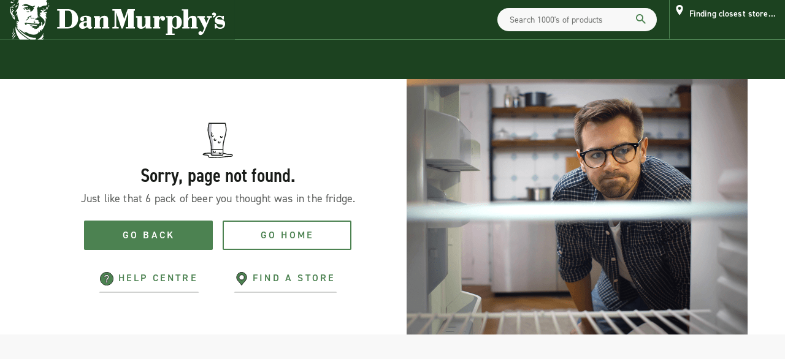

--- FILE ---
content_type: text/html
request_url: https://www.danmurphys.com.au/stores/NSW-Rouse-Hill-1524/spirits
body_size: 22269
content:
<!doctype html>
<html id="js-feature-settings" lang="en" class="theme-dm-default">

<head>
  <meta charset="utf-8">
  <meta name="viewport" content="width=device-width,initial-scale=1,maximum-scale=1,user-scalable=0">
  <base href="/">
  <link rel="icon" type="image/x-icon" href="favicon.ico">
  <meta name="fragment" content="!">
  <meta name="facebook-domain-verification" content="ifocr1s7qcpfbk9fxyq5o9wikafma9">
  <meta name="google-site-verification" content="q6O-KXDv8Tyk5iS-ngfbYaX8aoXhvA1iiDVOCgxLl08">
  <meta name="prerender" content="prerendertest">
  <meta http-equiv="cache-control" content="no-cache, must-revalidate, post-check=0, pre-check=0">
  <meta http-equiv="expires" content="0">
  <meta http-equiv="pragma" content="no-cache">
  <script type="text/javascript">/*
 Copyright and licenses see https://www.dynatrace.com/company/trust-center/customers/reports/ */
(function(){function Ya(){var za;(za=void 0===ab.dialogArguments&&navigator.cookieEnabled)||(document.cookie="__dTCookie=1;SameSite=Lax",za=document.cookie.includes("__dTCookie"),za=(document.cookie="__dTCookie=1; expires=Thu, 01-Jan-1970 00:00:01 GMT",za));return za}function Fa(){if(Ya()){var za=ab.dT_,Xa=null==za?void 0:za.platformPrefix,db;if(db=!za||Xa){var Ba;db=(null===(Ba=document.currentScript)||void 0===Ba?void 0:Ba.getAttribute("data-dtconfig"))||"domain=danmurphys.com.au|reportUrl=https://bf57098vsi.bf.dynatrace.com/bf|app=d2db12a9193b7932|cors=1|owasp=1|featureHash=A7NQVfghqrux|msl=153600|xb=.*useinsider^bs.com.*^p.*particularaudience^bs.com.*^p.*fullstory^bs.com.*^p.*cheqzone^bs.com.*^p.*visualstudio^bs.com.*^p.*doubleclick^bs.net.*^p.*kampyle^bs.com.*^p.*demdex^bs.net.*^p.*google-analytics^bs.com.*|rdnt=1|uxrgce=1|cuc=qzbd7895|srms=2,0,0,0%2F%23main-content%20%3E%20div%20%3E%20div%20%3E%20shop-order-confirmation%20%3E%20div%20%3E%20div%20%3E%20div;0%2F%23attributeList;0%2F%23main-content%20%3E%20div%20%3E%20div%20%3E%20shop-checkout-v2%20%3E%20div;0%2Fbody%20%3E%20shop-root%20%3E%20dans-sidenav%20%3E%20mat-sidenav-container%20%3E%20mat-sidenav;0%2F%23store-panel-desktop%20%3E%20ul%20%3E%20li%3Anth-child%282%29;0%2F%23store-panel-desktop%20%3E%20ul%20%3E%20li%3Anth-child%283%29%20%3E%20shop-header-cart-v2|mel=100000|expw=1|dpvc=1|md=mdcc5=cISCUSTID,mdcc6=cISCUSTID,mdcc7=dutm_source,mdcc8=dutm_medium,mdcc9=dutm_campaign,mdcc10=bdocument.referrer,mdcc11=dsearch,mdcc12=a#global-head ^rb div.menu-wrapper.ng-star-inserted ^rb div ^rb shop-search-bar-mobile ^rb nav ^rb div.navbar-header.clearfix.ng-trigger.ng-trigger-openCloseMobile ^rb div ^rb shop-hamburger ^rb button,mdcc13=a#global-head ^rb div.menu-wrapper.ng-star-inserted ^rb div ^rb shop-search-bar-mobile ^rb nav ^rb div.navbar-header.clearfix.ng-trigger.ng-trigger-openCloseMobile ^rb div ^rb shop-hamburger ^rb button ^rb div,mdcc14=a#main-content ^rb div ^rb div ^rb shop-checkout-v2 ^rb div ^rb div.checkout-v2__sections.container.ng-star-inserted ^rb shop-checkout-v2-cart ^rb div ^rb div:nth-child(2) ^rb div ^rb div.checkout-cart__left.col-md-7.col-lg-8 ^rb div ^rb div ^rb div ^rb dans-panel ^rb section ^rb div.mb-1.ng-star-inserted ^rb shop-checkout-alert ^rb div ^rb div.checkout-alert__description,mdcc15=abody ^rb shop-root ^rb dans-sidenav ^rb mat-sidenav-container ^rb mat-sidenav ^rb div ^rb div ^rb shop-cart-sidenav ^rb div.sidenav.ng-star-inserted ^rb div.sidenav__body ^rb div.sidenav__cart.ng-star-inserted ^rb div ^rb div.pt-1.ng-star-inserted ^rb dans-alert ^rb section ^rb div ^rb div.dans-alert__container.d-flex ^rb div.dans-alert__message.ng-star-inserted ^rb span,mdcc16=cx-ms-routing-name,mdcc17=a#main-content ^rb div ^rb div ^rb shop-order-confirmation ^rb div.container.ng-star-inserted ^rb div ^rb div ^rb ul ^rb li ^rb div ^rb div.margin-top-60 ^rb div ^rb h6:nth-child(1),mdcc18=a#main-content ^rb div ^rb div ^rb shop-checkout-v2 ^rb div ^rb div.checkout-v2__sections.container.ng-star-inserted ^rb shop-checkout-v2-cart ^rb div ^rb div:nth-child(2) ^rb div ^rb div.checkout-cart__left.col-md-7.col-lg-8 ^rb dans-panel ^rb section ^rb shop-shopping-mission ^rb div ^rb div:nth-child(1) ^rb div ^rb div.shopping-mission__option-header ^rb h2,mdcc19=a#main-content ^rb div ^rb div ^rb shop-checkout-v2 ^rb div ^rb div.checkout-v2__sections.container.ng-star-inserted ^rb shop-checkout-v2-cart ^rb div ^rb div:nth-child(2) ^rb div ^rb div.checkout-cart__left.col-md-7.col-lg-8 ^rb dans-panel ^rb section ^rb shop-shopping-mission ^rb div ^rb div:nth-child(3) ^rb div ^rb div.shopping-mission__option-info.ng-star-inserted ^rb p,mdcc20=a#main-content ^rb div ^rb div ^rb shop-checkout-v2 ^rb div ^rb div.checkout-v2__sections.container.ng-star-inserted ^rb shop-checkout-v2-cart ^rb div ^rb div:nth-child(2) ^rb div ^rb div.checkout-cart__left.col-md-7.col-lg-8 ^rb dans-panel ^rb section ^rb shop-shopping-mission ^rb div ^rb div:nth-child(3) ^rb div ^rb div.shopping-mission__option-info.ng-star-inserted ^rb p,mdcc21=a#main-content ^rb div ^rb div ^rb shop-checkout-v2 ^rb div ^rb div.checkout-v2__sections.container.ng-star-inserted ^rb shop-checkout-v2-cart ^rb div ^rb div:nth-child(2) ^rb div ^rb div.checkout-cart__left.col-md-7.col-lg-8 ^rb dans-panel ^rb section ^rb shop-shopping-mission ^rb div ^rb div:nth-child(3) ^rb div ^rb div.shopping-mission__option-info.ng-star-inserted ^rb p,mdcc22=a#main-content ^rb div ^rb div ^rb shop-checkout-v2 ^rb div ^rb div.checkout-v2__sections.container.ng-star-inserted ^rb shop-checkout-v2-cart ^rb div ^rb div:nth-child(2) ^rb div ^rb div.checkout-cart__right.col-md-5.col-lg-4 ^rb shop-order-summary ^rb dans-panel ^rb section ^rb div.order-summary__total.d-flex.align-items-center.justify-space-between.ng-star-inserted ^rb span.order-summary__total-price,mdcc23=a#main-content ^rb div ^rb div ^rb shop-checkout-v2 ^rb div ^rb div.checkout-v2__sections.container.ng-star-inserted ^rb shop-checkout-v2-cart ^rb div ^rb div:nth-child(2) ^rb div ^rb div.checkout-cart__right.col-md-5.col-lg-4 ^rb shop-order-summary ^rb dans-panel ^rb section ^rb div.order-summary__payment.ng-star-inserted ^rb div:nth-child(5) ^rb span.order-summary__left,mdcc24=a.dans-alert_icon-container|lastModification=1768965116294|mdp=mdcc6|postfix=qzbd7895|tp=500,50,0|srbbv=2|agentUri=/ruxitagentjs_A7NQVfghqrux_10329260115094557.js|auto=1|domain=danmurphys.com.au|rid=RID_-759263992|rpid=-1753933970";
db=(Ba=null==za?void 0:za.minAgentVersion)&&"10329260115094557"<`${Ba}`?(console.log("[CookiePrefix/initConfig] Min agent version detected, and javascript agent is older - the javascript agent will not be initialized!"),!1):Xa&&!db.includes(`cuc=${Xa}`)?(console.log(`[CookiePrefix/initConfig] value of platformPrefix [${Xa}] does not match the "cuc" value in the current config - initConfig will not initialize!`),!1):!0}db&&(za={cfg:"domain=danmurphys.com.au|reportUrl=https://bf57098vsi.bf.dynatrace.com/bf|app=d2db12a9193b7932|cors=1|owasp=1|featureHash=A7NQVfghqrux|msl=153600|xb=.*useinsider^bs.com.*^p.*particularaudience^bs.com.*^p.*fullstory^bs.com.*^p.*cheqzone^bs.com.*^p.*visualstudio^bs.com.*^p.*doubleclick^bs.net.*^p.*kampyle^bs.com.*^p.*demdex^bs.net.*^p.*google-analytics^bs.com.*|rdnt=1|uxrgce=1|cuc=qzbd7895|srms=2,0,0,0%2F%23main-content%20%3E%20div%20%3E%20div%20%3E%20shop-order-confirmation%20%3E%20div%20%3E%20div%20%3E%20div;0%2F%23attributeList;0%2F%23main-content%20%3E%20div%20%3E%20div%20%3E%20shop-checkout-v2%20%3E%20div;0%2Fbody%20%3E%20shop-root%20%3E%20dans-sidenav%20%3E%20mat-sidenav-container%20%3E%20mat-sidenav;0%2F%23store-panel-desktop%20%3E%20ul%20%3E%20li%3Anth-child%282%29;0%2F%23store-panel-desktop%20%3E%20ul%20%3E%20li%3Anth-child%283%29%20%3E%20shop-header-cart-v2|mel=100000|expw=1|dpvc=1|md=mdcc5=cISCUSTID,mdcc6=cISCUSTID,mdcc7=dutm_source,mdcc8=dutm_medium,mdcc9=dutm_campaign,mdcc10=bdocument.referrer,mdcc11=dsearch,mdcc12=a#global-head ^rb div.menu-wrapper.ng-star-inserted ^rb div ^rb shop-search-bar-mobile ^rb nav ^rb div.navbar-header.clearfix.ng-trigger.ng-trigger-openCloseMobile ^rb div ^rb shop-hamburger ^rb button,mdcc13=a#global-head ^rb div.menu-wrapper.ng-star-inserted ^rb div ^rb shop-search-bar-mobile ^rb nav ^rb div.navbar-header.clearfix.ng-trigger.ng-trigger-openCloseMobile ^rb div ^rb shop-hamburger ^rb button ^rb div,mdcc14=a#main-content ^rb div ^rb div ^rb shop-checkout-v2 ^rb div ^rb div.checkout-v2__sections.container.ng-star-inserted ^rb shop-checkout-v2-cart ^rb div ^rb div:nth-child(2) ^rb div ^rb div.checkout-cart__left.col-md-7.col-lg-8 ^rb div ^rb div ^rb div ^rb dans-panel ^rb section ^rb div.mb-1.ng-star-inserted ^rb shop-checkout-alert ^rb div ^rb div.checkout-alert__description,mdcc15=abody ^rb shop-root ^rb dans-sidenav ^rb mat-sidenav-container ^rb mat-sidenav ^rb div ^rb div ^rb shop-cart-sidenav ^rb div.sidenav.ng-star-inserted ^rb div.sidenav__body ^rb div.sidenav__cart.ng-star-inserted ^rb div ^rb div.pt-1.ng-star-inserted ^rb dans-alert ^rb section ^rb div ^rb div.dans-alert__container.d-flex ^rb div.dans-alert__message.ng-star-inserted ^rb span,mdcc16=cx-ms-routing-name,mdcc17=a#main-content ^rb div ^rb div ^rb shop-order-confirmation ^rb div.container.ng-star-inserted ^rb div ^rb div ^rb ul ^rb li ^rb div ^rb div.margin-top-60 ^rb div ^rb h6:nth-child(1),mdcc18=a#main-content ^rb div ^rb div ^rb shop-checkout-v2 ^rb div ^rb div.checkout-v2__sections.container.ng-star-inserted ^rb shop-checkout-v2-cart ^rb div ^rb div:nth-child(2) ^rb div ^rb div.checkout-cart__left.col-md-7.col-lg-8 ^rb dans-panel ^rb section ^rb shop-shopping-mission ^rb div ^rb div:nth-child(1) ^rb div ^rb div.shopping-mission__option-header ^rb h2,mdcc19=a#main-content ^rb div ^rb div ^rb shop-checkout-v2 ^rb div ^rb div.checkout-v2__sections.container.ng-star-inserted ^rb shop-checkout-v2-cart ^rb div ^rb div:nth-child(2) ^rb div ^rb div.checkout-cart__left.col-md-7.col-lg-8 ^rb dans-panel ^rb section ^rb shop-shopping-mission ^rb div ^rb div:nth-child(3) ^rb div ^rb div.shopping-mission__option-info.ng-star-inserted ^rb p,mdcc20=a#main-content ^rb div ^rb div ^rb shop-checkout-v2 ^rb div ^rb div.checkout-v2__sections.container.ng-star-inserted ^rb shop-checkout-v2-cart ^rb div ^rb div:nth-child(2) ^rb div ^rb div.checkout-cart__left.col-md-7.col-lg-8 ^rb dans-panel ^rb section ^rb shop-shopping-mission ^rb div ^rb div:nth-child(3) ^rb div ^rb div.shopping-mission__option-info.ng-star-inserted ^rb p,mdcc21=a#main-content ^rb div ^rb div ^rb shop-checkout-v2 ^rb div ^rb div.checkout-v2__sections.container.ng-star-inserted ^rb shop-checkout-v2-cart ^rb div ^rb div:nth-child(2) ^rb div ^rb div.checkout-cart__left.col-md-7.col-lg-8 ^rb dans-panel ^rb section ^rb shop-shopping-mission ^rb div ^rb div:nth-child(3) ^rb div ^rb div.shopping-mission__option-info.ng-star-inserted ^rb p,mdcc22=a#main-content ^rb div ^rb div ^rb shop-checkout-v2 ^rb div ^rb div.checkout-v2__sections.container.ng-star-inserted ^rb shop-checkout-v2-cart ^rb div ^rb div:nth-child(2) ^rb div ^rb div.checkout-cart__right.col-md-5.col-lg-4 ^rb shop-order-summary ^rb dans-panel ^rb section ^rb div.order-summary__total.d-flex.align-items-center.justify-space-between.ng-star-inserted ^rb span.order-summary__total-price,mdcc23=a#main-content ^rb div ^rb div ^rb shop-checkout-v2 ^rb div ^rb div.checkout-v2__sections.container.ng-star-inserted ^rb shop-checkout-v2-cart ^rb div ^rb div:nth-child(2) ^rb div ^rb div.checkout-cart__right.col-md-5.col-lg-4 ^rb shop-order-summary ^rb dans-panel ^rb section ^rb div.order-summary__payment.ng-star-inserted ^rb div:nth-child(5) ^rb span.order-summary__left,mdcc24=a.dans-alert_icon-container|lastModification=1768965116294|mdp=mdcc6|postfix=qzbd7895|tp=500,50,0|srbbv=2|agentUri=/ruxitagentjs_A7NQVfghqrux_10329260115094557.js|auto=1|domain=danmurphys.com.au|rid=RID_-759263992|rpid=-1753933970",
iCE:Ya,platformCookieOffset:null==za?void 0:za.platformCookieOffset},Xa&&(za.platformPrefix=Xa),ab.dT_=za)}}function Wa(za){return"function"==typeof za}function fb(){let za=window.performance;return za&&Da&&Ta&&!!za.timeOrigin&&Wa(za.now)&&Wa(za.getEntriesByType)&&Wa(za.getEntriesByName)&&Wa(za.setResourceTimingBufferSize)&&Wa(za.clearResourceTimings)}this.dT_&&dT_.prm&&dT_.prm();var ab="undefined"!=typeof globalThis?globalThis:"undefined"!=typeof window?window:void 0,Ta="function"==typeof PerformanceResourceTiming||
"object"==typeof PerformanceResourceTiming,Da="function"==typeof PerformanceNavigationTiming||"object"==typeof PerformanceNavigationTiming;if((!("documentMode"in document)||Number.isNaN(document.documentMode))&&fb()){let za=ab.dT_;!za||!za.cfg&&za.platformPrefix?Fa():za.gCP||(ab.console.log("Duplicate agent injection detected, turning off redundant initConfig."),za.di=1)}})();
(function(){function Ya(){let f=0;try{f=Math.round(Pa.performance.timeOrigin)}catch(q){}if(0>=f||Number.isNaN(f)||!Number.isFinite(f))de.push({severity:"Warning",type:"ptoi",text:`performance.timeOrigin is invalid, with a value of [${f}]. Falling back to performance.timing.navigationStart`}),f=Ne;return zd=f,Ue=Fa,zd}function Fa(){return zd}function Wa(){return Ue()}function fb(){let f=0;try{f=Math.round(Pa.performance.now())}catch(q){}return 0>=f||Number.isNaN(f)||!Number.isFinite(f)?Date.now()-
Ue():f}function ab(f,q){if(!q)return"";var y=f+"=";f=q.indexOf(y);if(0>f)return"";for(;0<=f;){if(0===f||" "===q.charAt(f-1)||";"===q.charAt(f-1))return y=f+y.length,f=q.indexOf(";",f),0<=f?q.substring(y,f):q.substring(y);f=q.indexOf(y,f+y.length)}return""}function Ta(f){return ab(f,document.cookie)}function Da(){}function za(f,q=[]){var y;if(!f||"object"!=typeof f&&"function"!=typeof f)return!1;let R="number"!=typeof q?q:[],U=null,ua=[];switch("number"==typeof q?q:5){case 0:U="Array";break;case 1:U=
"Boolean";break;case 2:U="Number";break;case 3:U="String";break;case 4:U="Function";break;case 5:U="Object";break;case 6:U="Date";ua.push("getTime");break;case 7:U="Error";ua.push("name","message");break;case 8:U="Element";break;case 9:U="HTMLElement";break;case 10:U="HTMLImageElement";ua.push("complete");break;case 11:U="PerformanceEntry";break;case 13:U="PerformanceResourceTiming";break;case 14:U="PerformanceNavigationTiming";break;case 15:U="CSSRule";ua.push("cssText","parentStyleSheet");break;
case 16:U="CSSStyleSheet";ua.push("cssRules","insertRule");break;case 17:U="Request";ua.push("url");break;case 18:U="Response";ua.push("ok","status","statusText");break;case 19:U="Set";ua.push("add","entries","forEach");break;case 20:U="Map";ua.push("set","entries","forEach");break;case 21:U="Worker";ua.push("addEventListener","postMessage","terminate");break;case 22:U="XMLHttpRequest";ua.push("open","send","setRequestHeader");break;case 23:U="SVGScriptElement";ua.push("ownerSVGElement","type");break;
case 24:U="HTMLMetaElement";ua.push("httpEquiv","content","name");break;case 25:U="HTMLHeadElement";break;case 26:U="ArrayBuffer";break;case 27:U="ShadowRoot",ua.push("host","mode")}let {Re:cb,cf:Mb}={Re:U,cf:ua};if(!cb)return!1;q=Mb.length?Mb:R;if(!R.length)try{if(Pa[cb]&&f instanceof Pa[cb]||Object.prototype.toString.call(f)==="[object "+cb+"]")return!0;if(f&&f.nodeType&&1===f.nodeType){let Wb=null===(y=f.ownerDocument.defaultView)||void 0===y?void 0:y[cb];if("function"==typeof Wb&&f instanceof
Wb)return!0}}catch(Wb){}for(let Wb of q)if("string"!=typeof Wb&&"number"!=typeof Wb&&"symbol"!=typeof Wb||!(Wb in f))return!1;return!!q.length}function Xa(f,q,y,R){"undefined"==typeof R&&(R=Ba(q,!0));"boolean"==typeof R&&(R=Ba(q,R));f===Pa?we&&we(q,y,R):ee&&za(f,21)?Ge.call(f,q,y,R):f.addEventListener&&(f===Pa.document||f===Pa.document.documentElement?hh.call(f,q,y,R):we.call(f,q,y,R));R=!1;for(let U=Ad.length;0<=--U;){let ua=Ad[U];if(ua.object===f&&ua.event===q&&ua.Z===y){R=!0;break}}R||Ad.push({object:f,
event:q,Z:y})}function db(f,q,y,R){for(let U=Ad.length;0<=--U;){let ua=Ad[U];if(ua.object===f&&ua.event===q&&ua.Z===y){Ad.splice(U,1);break}}"undefined"==typeof R&&(R=Ba(q,!0));"boolean"==typeof R&&(R=Ba(q,R));f===Pa?Bf&&Bf(q,y,R):f.removeEventListener&&(f===Pa.document||f===Pa.document.documentElement?Qg.call(f,q,y,R):Bf.call(f,q,y,R))}function Ba(f,q){let y=!1;try{if(we&&Vh.includes(f)){let R=Object.defineProperty({},"passive",{get(){y=!0}});we("test",Da,R)}}catch(R){}return y?{passive:!0,capture:q}:
q}function ta(){let f=Ad;for(let q=f.length;0<=--q;){let y=f[q];db(y.object,y.event,y.Z)}Ad=[]}function ka(f){return"function"==typeof f}function xa(f){if(f&&void 0!==f[qg])return f[qg];let q=ka(f)&&/{\s+\[native code]/.test(Function.prototype.toString.call(f));return f&&(f[qg]=q),q}function va(f,q,...y){return void 0!==Function.prototype.bind&&xa(Function.prototype.bind)?Function.prototype.bind.call(f,q,...y):function(...R){return f.apply(q,(y||[]).concat(Array.prototype.slice.call(arguments)||[]))}}
function sa(){if(Pf){let f=new Pf;if(Kd)for(let q of Rg)void 0!==Kd[q]&&(f[q]=va(Kd[q],f));return f}return new Pa.XMLHttpRequest}function Ka(){return Bc()}function hb(f,q,...y){function R(){delete Rd[U];f.apply(this,arguments)}let U,ua=He;return"apply"in ua?(y.unshift(R,q),U=ua.apply(Pa,y)):U=ua(R,q),Rd[U]=!0,U}function F(f){delete Rd[f];let q=ke;"apply"in q?q.call(Pa,f):q(f)}function L(f){xe.push(f)}function X(f){let q=xe.length;for(;q--;)if(xe[q]===f){xe.splice(q,1);break}}function pa(){return xe}
function M(f,q){return Gd(f,q)}function Y(f){Sd(f)}function fa(f,q){if(!Qf||!Rf)return"";f=new Qf([f],{type:q});return Rf(f)}function S(f,q){return mf?new mf(f,q):void 0}function C(f){"function"==typeof f&&rg.push(f)}function V(){return rg}function ia(){return Ne}function Q(f){function q(...y){if("number"!=typeof y[0]||!Rd[y[0]])try{return f.apply(this,y)}catch(R){return f(y[0])}}return q[Wh]=f,q}function ma(){return de}function ra(){Ue=Ya;Bc=()=>Math.round(Ue()+fb());(Number.isNaN(Bc())||0>=Bc()||
!Number.isFinite(Bc()))&&(Bc=()=>Date.now())}function Qa(){Ie&&(Pa.clearTimeout=ke,Pa.clearInterval=Sd,Ie=!1)}function lb(f){f=encodeURIComponent(f);let q=[];if(f)for(let y=0;y<f.length;y++){let R=f.charAt(y);q.push(Cf[R]||R)}return q.join("")}function bb(f){return f.includes("^")&&(f=f.split("^^").join("^"),f=f.split("^dq").join('"'),f=f.split("^rb").join(">"),f=f.split("^lb").join("<"),f=f.split("^p").join("|"),f=f.split("^e").join("="),f=f.split("^s").join(";"),f=f.split("^c").join(","),f=f.split("^bs").join("\\")),
f}function sb(){return le}function Gb(f){le=f}function Rb(f){let q=Na("rid"),y=Na("rpid");q&&(f.rid=q);y&&(f.rpid=y)}function Xb(f){if(f=f.xb){f=bb(f);try{le=new RegExp(f,"i")}catch(q){}}else le=void 0}function bc(f){return"n"===f||"s"===f||"l"===f?`;SameSite=${Sg[f]}`:""}function ha(f,q,y){let R=1,U=0;do document.cookie=f+'=""'+(q?";domain="+q:"")+";path="+y.substring(0,R)+"; expires=Thu, 01 Jan 1970 00:00:01 GMT;",R=y.indexOf("/",R),U++;while(-1!==R&&5>U)}function ya(f,q=document.cookie){return ab(f,
q)}function Pb(f){var q;return function(){if(q)return q;var y,R,U,ua,cb=-1!==Sf?Sf:(null===(R=null===(y=Pa.dT_)||void 0===y?void 0:y.scv)||void 0===R?void 0:R.call(y,"postfix"))||(null===(ua=null===(U=Pa.dT_)||void 0===U?void 0:U.gCP)||void 0===ua?void 0:ua.call(U));y=(y=(Sf=cb,cb))?"".concat(f).concat(y):f;return q=y,y}}function Cc(){let f=(document.domain||location.hostname||"").split(".");return 1>=f.length?[]:f}function ob(f,q){q=`dTValidationCookieValue;path=/;domain=${f}${bc(q)}`;return document.cookie=
`${nf()}=${q}`,ya(nf())?(ha(nf(),f,"/"),!0):!1}function nc(){var f=Tg.dT_.scv("agentUri");if(!f)return"ruxitagentjs";f=f.substring(f.lastIndexOf("/")+1);return f.includes("_")?f.substring(0,f.indexOf("_")):f}function Db(){return Pa.dT_}function Hb(f){ca("eao")?ye=f:Pa.console.log(`${Tf} App override configuration is not enabled! The provided app config callback method will not be invoked!`)}function hc(f){let q=navigator.userAgent;if(!q)return null;let y=q.indexOf("DTHybrid/1.0");return-1===y?null:
(f=q.substring(y).match(new RegExp(`(^|\\s)${f}=([^\\s]+)`)))?f[2]:null}function T(){return navigator.userAgent.includes("Googlebot")||navigator.userAgent.includes("AdsBot-Google")}function aa(f){let q=f,y=Math.pow(2,32);return function(){return q=(1664525*q+1013904223)%y,q/y}}function Ja(f,q){return Number.isNaN(f)||Number.isNaN(q)?Math.floor(33*td()):Math.floor(td()*(q-f+1))+f}function da(f){if(Number.isNaN(f)||0>f)return"";var q=Pa.crypto;if(q&&!T())q=q.getRandomValues(new Uint8Array(f));else{q=
[];for(var y=0;y<f;y++)q.push(Ja(0,32))}f=Array(f);for(y=0;y<q.length;y++){let R=Math.abs(q[y]%32);f.push(String.fromCharCode(R+(9>=R?48:55)))}return f.join("")}function Za(f=!0){Ve=f}function mb(){return Td}function Ha(){let f=Pa.dT_;try{let U=Pa.parent;for(;U&&U!==Pa;){let ua=U.dT_;var q;if(q=!!(ua&&"ea"in ua)&&"10329260115094557"===ua.version){var y=f,R=ua;let cb=!y.bcv("ac")||y.scv("app")===R.scv("app"),Mb=y.scv("postfix"),Wb=R.scv("postfix");q=cb&&Mb===Wb}if(q)return ua.tdto();U=U!==U.parent?
U.parent:void 0}}catch(U){}return f}function Tb(f,q="",y){var R=f.indexOf("h"),U=f.indexOf("v"),ua=f.indexOf("e");let cb=f.substring(f.indexOf("$")+1,R);R=-1!==U?f.substring(R+1,U):f.substring(R+1);!q&&-1!==U&&(-1!==ua?q=f.substring(U+1,ua):q=f.substring(U+1));f=null;y||(U=Number.parseInt(cb.split("_")[0]),ua=Bc()%We,y=(ua<U&&(ua+=We),U+9E5>ua));return y&&(f={frameId:cb,actionId:"-"===R?"-":Number.parseInt(R),visitId:""}),{visitId:q,Fd:f}}function Ib(f,q,y){var R=Ia("pcl");R=f.length-R;0<R&&f.splice(0,
R);R=Bd(ya(Ed(),y));let U=[],ua=R?`${R}$`:"";for(cb of f)"-"!==cb.actionId&&U.push(`${ua}${cb.frameId}h${cb.actionId}`);f=U.join("p");var cb=(f||(Ve&&(zc(!0,"a",y),Za(!1)),f+=`${R}$${Td}h-`),f+=`v${q||J(y)}`,f+="e0",f);yc(of(),cb,void 0,ca("ssc"))}function $b(f,q=document.cookie){var y=ya(of(),q);q=[];if(y&&"-"!==y){var R=y.split("p");y="";for(let U of R)R=Tb(U,y,f),y=R.visitId,R.Fd&&q.push(R.Fd);for(let U of q)U.visitId=y}return q}function Dc(f,q){let y=document.cookie;q=$b(q,y);let R=!1;for(let U of q)U.frameId===
Td&&(U.actionId=f,R=!0);R||q.push({frameId:Td,actionId:f,visitId:""});Ib(q,void 0,y)}function oc(){return Hd}function yb(f,q){try{Pa.localStorage.setItem(f,q)}catch(y){}}function pb(f){try{Pa.localStorage.removeItem(f)}catch(q){}}function x(f){try{return Pa.localStorage.getItem(f)}catch(q){}return null}function t(f,q=document.cookie||""){return q.split(f+"=").length-1}function r(f,q){var y=t(f,q);if(1<y){q=Na("domain")||Pa.location.hostname;let R=Pa.location.hostname,U=Pa.location.pathname,ua=0,cb=
0;ud.add(f);do{let Mb=R.substring(ua);if(Mb!==q||"/"!==U){ha(f,Mb===q?"":Mb,U);let Wb=t(f);Wb<y&&(ud.add(Mb),y=Wb)}ua=R.indexOf(".",ua)+1;cb++}while(0!==ua&&10>cb&&1<y);Na("domain")&&1<y&&ha(f,"",U)}}function I(){var f=document.cookie;r(of(),f);r(Ed(),f);r(od(),f);f=ud.size;0<f&&f!==Xe&&(Xe=f,de.push({severity:"Error",type:"dcn",text:`Duplicate cookie name${1!==f?"s":""} detected: ${Array.from(ud).join(",")}`}))}function O(){ud=new Set;I();L(function(f,q,y,R){0===ud.size||q||(f.av(R,"dCN",Array.from(ud).join(",")),
ud.clear(),Xe=0)})}function J(f){return oa(f)||zc(!0,"c",f)}function oa(f){if(P(f)<=Bc())return zc(!0,"t",f);let q=tb(f);if(q){let y=ih.exec(q);f=y&&3===y.length&&32===y[1].length&&!Number.isNaN(Number.parseInt(y[2]))?(Ub(Cd(),q),q):zc(!0,"i",f)}else f=zc(!0,"c",f);return f}function ba(f,q){var y=Bc();q=Ic(q).nc;f&&(q=y);ad(y+Ye+"|"+q);bd()}function gb(f){let q="t"+(Bc()-P(f));zc(!0,q,f)}function tb(f){var q,y;return null!==(y=null===(q=$b(!0,f)[0])||void 0===q?void 0:q.visitId)&&void 0!==y?y:tc(Cd())}
function pc(){let f=da(Ld);try{f=f.replace(/\d/g,function(q){q=.1*Number.parseInt(q);return String.fromCharCode(Math.floor(25*q+65))})}catch(q){throw za(q,7),q;}return f+="-0",f}function Yb(f,q){let y=$b(!1,q);Ib(y,f,q);Ub(Cd(),f);ba(!0)}function Ec(f,q,y){return zc(f,q,y)}function zc(f,q,y){f&&(Oe=!0);f=tb(y);y=pc();Yb(y);if(tb(document.cookie))for(let R of Md)R(y,Oe,q,f);return y}function Gc(f){Md.push(f)}function Mc(f){f=Md.indexOf(f);-1!==f&&Md.splice(f)}function bd(f){pf&&F(pf);pf=hb(Yc,P(f)-
Bc())}function Yc(){let f=document.cookie;return P(f)<=Bc()?(rb(gb,[f]),!0):(K(bd),!1)}function ad(f){let q=va(yc,null,od(),f,void 0,ca("ssc"));q();let y=ya(od());""!==y&&f!==y&&(I(),q(),f===ya(od())||sg||(de.push({severity:"Error",type:"dcn",text:"Could not sanitize cookies"}),sg=!0));Ub(od(),f)}function id(f,q){q=ya(f,q);return q||(q=tc(f)||""),q}function jd(){var f=oa()||"";Ub(Cd(),f);f=id(od());ad(f);pb(Cd());pb(od())}function Ic(f){let q={bd:0,nc:0};if(f=id(od(),f))try{let y=f.split("|");2===
y.length&&(q.bd=Number.parseInt(y[0]),q.nc=Number.parseInt(y[1]))}catch(y){}return q}function P(f){f=Ic(f);return Math.min(f.bd,f.nc+Df)}function Z(f){Ye=f}function D(){let f=Oe;return Oe=!1,f}function qa(){Yc()||ba(!1)}function Ga(){if(ca("nsfnv")){var f=ya(Ed());if(!f.includes(`${Ze}-`)){let q=Ca(f).serverId;f=f.replace(`${Ze}${q}`,`${Ze}${`${-1*Ja(2,me)}`.replace("-","-2D")}`);pd(f)}}}function Oa(){K(function(){if(!ed()){let f=-1*Ja(2,me),q=da(Ld);pd(`v_4${Ze}${`${f}`.replace("-","-2D")}_sn_${q}`)}},
!0);Gc(Ga)}function Ca(f){var q;let y={},R={sessionId:"",serverId:"",overloadState:0,appState:y};var U=f.split($e);if(2<U.length&&0===U.length%2){f=+U[1];if(Number.isNaN(f)||3>f)return R;f={};for(var ua=2;ua<U.length;ua++){let cb=U[ua];cb.startsWith(Uf)?y[cb.substring(6).toLowerCase()]=+U[ua+1]:f[cb]=U[ua+1];ua++}f.sn?(U=f.sn,R.sessionId=U.length===Ld||12>=U.length?U:""):R.sessionId="hybrid";if(f.srv){a:{U=f.srv.replace("-2D","-");if(!Number.isNaN(+U)&&(ua=Number.parseInt(U),ua>=-me&&ua<=me))break a;
U=""}R.serverId=U}U=+f.ol;1===U&&nb(sc());0<=U&&2>=U&&(R.overloadState=U);f=+f.prv;Number.isNaN(f)||(R.privacyState=1>f||4<f?1:f);f=null===(q=Na("app"))||void 0===q?void 0:q.toLowerCase();q=y[f];!Number.isNaN(q)&&0===q&&nb(sc())}return R}function nb(f){let q=Db();f||(q.disabled=!0,q.overloadPrevention=!0)}function Ra(){if(Ab()||Pa.dynatraceMobile){let f=Ta("dtAdkSettings")||hc("dtAdkSettings")||"";return Ca(f).privacyState||null}return null}function Ab(){var f,q;let y=Pa.MobileAgent;if(y)return y;
let R=null===(q=null===(f=Pa.webkit)||void 0===f?void 0:f.messageHandlers)||void 0===q?void 0:q.MobileAgent;if(R)return{incrementActionCount:()=>R.postMessage({api:"incrementActionCount"})}}function rb(f,q){return!Zb()||Db().overloadPrevention&&!sc()?null:f.apply(this,q)}function Zb(){let f=Ra();return 2===f||1===f?!1:!ca("coo")||ca("cooO")||sc()}function ac(f,q){try{Pa.sessionStorage.setItem(f,q)}catch(y){}}function Ub(f,q){rb(ac,[f,q])}function tc(f){try{return Pa.sessionStorage.getItem(f)}catch(q){}return null}
function Jc(f){try{Pa.sessionStorage.removeItem(f)}catch(q){}}function wc(f){document.cookie=f+'="";path=/'+(Na("domain")?";domain="+Na("domain"):"")+"; expires=Thu, 01 Jan 1970 00:00:01 GMT;"}function Fc(f,q,y,R){q||0===q?(q=(q+"").replace(/[\n\r;]/g,"_"),f=f+"="+q+";path=/"+(Na("domain")?";domain="+Na("domain"):""),y&&(f+=";expires="+y.toUTCString()),f+=bc(Na("cssm")),R&&"https:"===location.protocol&&(f+=";Secure"),document.cookie=f):wc(f)}function yc(f,q,y,R){rb(Fc,[f,q,y,R])}function Dd(f){return!!f.includes("v_4")}
function md(f){f=ya(Ed(),f);f||(f=(f=tc(Ed()))&&Dd(f)?(pd(f),f):"");return Dd(f)?f:""}function pd(f){yc(Ed(),f,void 0,ca("ssc"))}function vd(f){return(f=f||md())?Ca(f):{sessionId:"",serverId:"",overloadState:0,appState:{}}}function Bd(f){return vd(f).serverId}function ed(f){return vd(f).sessionId}function sc(){return navigator.userAgent.includes(Nd)}function ze(f){let q={};f=f.split("|");for(let y of f)f=y.split("="),2===f.length&&(q[f[0]]=decodeURIComponent(f[1].replace(/\+/g," ")));return q}function A(){let f=
nc();return(f.indexOf("dbg")===f.length-3?f.substring(0,f.length-3):f)+"_"+Na("app")+"_Store"}function B(f,q={},y){f=f.split("|");for(var R of f){f=R;let U=R.indexOf("="),ua;-1===U?(ua=f,q[ua]="1"):(f=R.substring(0,U),ua=f,q[ua]=R.substring(U+1,R.length))}!y&&(y=q.spc)&&(R=document.createElement("textarea"),R.innerHTML=y,q.spc=R.value);return q}function E(f){var q;return null!==(q=lc[f])&&void 0!==q?q:Ud[f]}function ca(f){f=E(f);return"false"===f||"0"===f?!1:!!f}function Ia(f){var q=E(f);q=Number.parseInt(q);
return Number.isNaN(q)&&(q=Ud[f]),q}function Na(f){if("app"===f){a:{try{if(ye){var q=ye();if(q&&"string"==typeof q&&qf.test(q)){var y=q;break a}Pa.console.log(`${Tf} Registered app config callback method did not return a string in the correct app id format ${qf} The default app ID will be used instead! Got value: ${q}`)}}catch(R){Pa.console.log(`${Tf} Failed to execute the registered app config callback method! The default app ID will be used instead!`,R)}y=void 0}if(y)return y}return(E(f)||"")+""}
function ib(f,q){lc[f]=q+""}function zb(f){return lc=f,lc}function Eb(f){let q=lc[f];q&&(lc[f]=q.includes("#"+f.toUpperCase())?"":q)}function Jb(f){var q=f.agentUri;null!=q&&q.includes("_")&&(q=/([A-Za-z]*)\d{0,4}_(\w*)_\d+/g.exec(q))&&q.length&&2<q.length&&(f.featureHash=q[2])}function cc(f){var q=Db().platformCookieOffset;if("number"==typeof q){a:{var y=Na("cssm");var R=Cc();if(R.length)for(q=R.slice(q);q.length;){if(ob(q.join("."),y)){y=q.join(".");break a}q.shift()}y=""}y&&(f.domain=y)}else if(y=
f.domain||"",q=(q=location.hostname)&&y?q===y||q.includes("."+y,q.length-("."+y).length):!0,!y||!q){f.domainOverride||(f.domainOriginal=f.domain||"",f.domainOverride=`${location.hostname},${y}`,delete f.domain);a:{R=Na("cssm");let ua=Cc().reverse();if(ua.length){var U=ua[0];for(let cb=1;cb<=ua.length;cb++){if(ob(U,R)){R=U;break a}let Mb=ua[cb];Mb&&(U=`${Mb}.${U}`)}}R=""}R&&(f.domain=R);q||de.push({type:"dpi",severity:"Warning",text:`Configured domain "${y}" is invalid for current location "${location.hostname}". Agent will use "${f.domain}" instead.`})}}
function m(f,q){cc(f);let y=lc.pVO;(y&&(f.pVO=y),q)||(f.bp=(f.bp||Ud.bp)+"")}function u(f,q){if(null==f||!f.attributes)return q;let y=q;var R=f.attributes.getNamedItem("data-dtconfig");if(!R)return y;f=f.src;R=R.value;let U={};lc.legacy="1";var ua=/([A-Za-z]*)_(\w*)_(\d+)/g;let cb=null;ua=(f&&(cb=ua.exec(f),null!=cb&&cb.length&&(U.agentUri=f,U.featureHash=cb[2],U.agentLocation=f.substring(0,f.indexOf(cb[1])-1),U.buildNumber=cb[3])),R&&B(R,U,!0),cc(U),U);if(!q)y=ua;else if(!ua.syntheticConfig)return ua;
return y}function v(){return lc}function G(f){return Ud[f]===E(f)}function K(f,q=!1){Zb()?f():q?tg.push(f):ug.push(f)}function ja(){if(!ca("coo")||Zb())return!1;for(let f of ug)hb(f,0);ug=[];ib("cooO",!0);for(let f of tg)f();return tg.length=0,!0}function na(){if(!ca("coo")||!Zb())return!1;ib("cooO",!1);wc(Ed());wc(of());wc(vg());wc("dtAdk");wc(Zc());wc(od());try{Jc(Cd()),Jc(od()),pb(Cd()),pb(od()),Jc(Zc()),Jc(Ed()),pb(A()),pb("dtAdk")}catch(f){}return!0}function Ma(){var f=ya(Zc());if(!f||45!==(null==
f?void 0:f.length))if(f=x(Zc())||tc(Zc()),45!==(null==f?void 0:f.length)){jh=!0;let q=Bc()+"";f=(q+=da(45-q.length),q)}return Va(f),f}function Va(f){let q;if(ca("dpvc")||ca("pVO"))Ub(Zc(),f);else{q=new Date;var y=q.getMonth()+Math.min(24,Math.max(1,Ia("rvcl")));q.setMonth(y);y=Zc();rb(yb,[y,f])}yc(Zc(),f,q,ca("ssc"))}function eb(){return jh}function qb(f){let q=ya(Zc());wc(Zc());Jc(Zc());pb(Zc());ib("pVO",!0);Va(q);f&&rb(yb,["dt-pVO","1"]);jd()}function Bb(){pb("dt-pVO");ca("pVO")&&(ib("pVO",!1),
Ma());Jc(Zc());jd()}function jc(f,q,y,R,U,ua){let cb=document.createElement("script");cb.setAttribute("src",f);q&&cb.setAttribute("defer","defer");y&&(cb.onload=y);R&&(cb.onerror=R);U&&cb.setAttribute("id",U);if(f=ua){var Mb;f=null!=(null===(Mb=document.currentScript)||void 0===Mb?void 0:Mb.attributes.getNamedItem("integrity"))}f&&cb.setAttribute("integrity",ua);cb.setAttribute("crossorigin","anonymous");ua=document.getElementsByTagName("script")[0];ua.parentElement.insertBefore(cb,ua)}function qc(f){return Vf+
"/"+Pe+"_"+f+"_"+(Ia("buildNumber")||Db().version)+".js"}function Nc(){}function Pc(f,q){return function(){f.apply(q,arguments)}}function Nb(f){if(!(this instanceof Nb))throw new TypeError("Promises must be constructed via new");if("function"!=typeof f)throw new TypeError("not a function");this.pa=0;this.Qb=!1;this.ra=void 0;this.Ea=[];kh(f,this)}function kd(f,q){for(;3===f.pa;)f=f.ra;0===f.pa?f.Ea.push(q):(f.Qb=!0,Nb.rb(function(){var y=1===f.pa?q.Ib:q.Jb;if(null===y)(1===f.pa?Vd:Ae)(q.promise,f.ra);
else{try{var R=y(f.ra)}catch(U){Ae(q.promise,U);return}Vd(q.promise,R)}}))}function Vd(f,q){try{if(q===f)throw new TypeError("A promise cannot be resolved with itself.");if(q&&("object"==typeof q||"function"==typeof q)){var y=q.then;if(q instanceof Nb){f.pa=3;f.ra=q;wg(f);return}if("function"==typeof y){kh(Pc(y,q),f);return}}f.pa=1;f.ra=q;wg(f)}catch(R){Ae(f,R)}}function Ae(f,q){f.pa=2;f.ra=q;wg(f)}function wg(f){2===f.pa&&0===f.Ea.length&&Nb.rb(function(){f.Qb||Nb.Wb(f.ra)});for(var q=0,y=f.Ea.length;q<
y;q++)kd(f,f.Ea[q]);f.Ea=null}function Xh(f,q,y){this.Ib="function"==typeof f?f:null;this.Jb="function"==typeof q?q:null;this.promise=y}function kh(f,q){var y=!1;try{f(function(R){y||(y=!0,Vd(q,R))},function(R){y||(y=!0,Ae(q,R))})}catch(R){y||(y=!0,Ae(q,R))}}function xg(){return yg.rb=function(f){if("string"==typeof f)throw Error("Promise polyfill called _immediateFn with string");f()},yg.Wb=()=>{},yg}function Ef(){var f;(f=void 0===Pa.dialogArguments&&navigator.cookieEnabled)||(document.cookie="__dTCookie=1;SameSite=Lax",
f=document.cookie.includes("__dTCookie"),f=(document.cookie="__dTCookie=1; expires=Thu, 01-Jan-1970 00:00:01 GMT",f));return f}function zg(){var f,q;try{null===(q=null===(f=Ab())||void 0===f?void 0:f.incrementActionCount)||void 0===q||q.call(f)}catch(y){}}function Wf(){let f=Pa.dT_;Pa.dT_={di:0,version:"10329260115094557",cfg:f?f.cfg:"",iCE:f?Ef:function(){return navigator.cookieEnabled},ica:1,disabled:!1,disabledReason:"",overloadPrevention:!1,gAST:ia,ww:S,stu:fa,nw:Ka,st:hb,si:M,aBPSL:L,rBPSL:X,
gBPSL:pa,aBPSCC:C,gBPSCC:V,buildType:"dynatrace",gSSV:tc,sSSV:Ub,rSSV:Jc,rvl:pb,iVSC:Dd,p3SC:Ca,dC:wc,sC:yc,esc:lb,gSId:Bd,gDtc:ed,gSC:md,sSC:pd,gC:Ta,cRN:Ja,cRS:da,cfgO:v,pCfg:ze,pCSAA:B,cFHFAU:Jb,sCD:m,bcv:ca,ncv:Ia,scv:Na,stcv:ib,rplC:zb,cLSCK:A,gFId:mb,gBAU:qc,iS:jc,eWE:K,oEIEWA:rb,eA:ja,dA:na,iNV:eb,gVID:Ma,dPV:qb,ePV:Bb,sVIdUP:Za,sVTT:Z,sVID:Yb,rVID:oa,gVI:J,gNVIdN:Ec,gARnVF:D,cAUV:qa,uVT:ba,aNVL:Gc,rNVL:Mc,gPC:$b,cPC:Dc,sPC:Ib,clB:Qa,ct:F,aRI:Rb,iXB:Xb,gXBR:sb,sXBR:Gb,de:bb,iEC:zg,rnw:fb,gto:Wa,
ael:Xa,rel:db,sup:Ba,cuel:ta,iAEPOO:Zb,iSM:sc,gxwp:sa,iIO:za,prm:xg,cI:Y,gidi:ma,iDCV:G,gCF:ya,gPSMB:Ra,lvl:x,gCP:null!=f&&f.platformPrefix?function(){return f.platformPrefix||""}:void 0,platformCookieOffset:null==f?void 0:f.platformCookieOffset,tdto:Ha,gFLAI:oc,rACC:Hb,gAN:nc,gAFUA:hc}}function Yh(){xg();var f;Pf=Pa.XMLHttpRequest;var q=null===(f=Pa.XMLHttpRequest)||void 0===f?void 0:f.prototype;if(q){Kd={};for(let R of Rg)void 0!==q[R]&&(Kd[R]=q[R])}we=Pa.addEventListener;Bf=Pa.removeEventListener;
hh=Pa.document.addEventListener;Qg=Pa.document.removeEventListener;He=Pa.setTimeout;Gd=Pa.setInterval;Ie||(ke=Pa.clearTimeout,Sd=Pa.clearInterval);f=Ef?Ef():navigator.cookieEnabled;var y;q=ya("dtAdkSettings")||(null===(y=ne)||void 0===y?void 0:y.getItem("dtAdkSettings"))||hc("dtAdkSettings")||"";y=1===(Ca(q).overloadState||null);if(f){if(y)return!1}else return!1;return!0}function af(...f){Pa.console.log.apply(Pa.console,f)}this.dT_&&dT_.prm&&dT_.prm();var Tg="undefined"!=typeof window?window:self,
Pa="undefined"!=typeof globalThis?globalThis:"undefined"!=typeof window?window:void 0,ke,Sd,He,Gd,zd,Ue,Wh=Symbol.for("dt_2");Symbol.for("dt_3");var we,Bf,hh,Qg,ee=Pa.Worker,Ge=ee&&ee.prototype.addEventListener,Ad=[],Vh=["touchstart","touchend","scroll"],qg=Symbol.for("dt2-isNativeFunction"),Pf,Rg="abort getAllResponseHeaders getResponseHeader open overrideMimeType send setRequestHeader".split(" "),Kd,mf=Pa.Worker,Qf=Pa.Blob,Rf=Pa.URL&&Pa.URL.createObjectURL,Ie=!1,xe,rg=[],de=[],Ne,ne,Rd={},Bc,Cf=
{"!":"%21","~":"%7E","*":"%2A","(":"%28",")":"%29","'":"%27",jg:"%24",";":"%3B",",":"%2C"},le,Sg={l:"Lax",s:"Strict",n:"None"},Sf=-1,of=Pb("dtPC"),Ed=Pb("dtCookie"),od=Pb("rxvt"),Zc=Pb("rxVisitor"),nf=Pb("dTValidationCookie"),vg=Pb("dtSa"),Ud,Tf="[Dynatrace RUM JavaScript]",qf=/^[\da-f]{12,16}$/,ye,td,Be,Ve=!1,Td,We=6E8,Hd,Ld=32,Cd=Pb("rxvisitid"),ud,Xe=0,ih=/([A-Z]+)-(\d+)/,Md=[],Ye,Df,Oe=!1,pf,sg=!1,$e="_",me=32768,Ze=`${$e}srv${$e}`,Uf="app-3A",Nd="RuxitSynthetic",Zh=/c(\w+)=([^ ]+(?: (?!c?\w+=)[^ ()c]+)*)/g,
lc={},ug=[],tg=[],jh=!1,Xf,Vf,Pe,$h=setTimeout;Nb.prototype.catch=function(f){return this.then(null,f)};Nb.prototype.then=function(f,q){var y=new this.constructor(Nc);return kd(this,new Xh(f,q,y)),y};Nb.prototype.finally=function(f){var q=this.constructor;return this.then(function(y){return q.resolve(f()).then(function(){return y})},function(y){return q.resolve(f()).then(function(){return q.reject(y)})})};Nb.all=function(f){return new Nb(function(q,y){function R(Mb,Wb){try{if(Wb&&("object"==typeof Wb||
"function"==typeof Wb)){var ld=Wb.then;if("function"==typeof ld){ld.call(Wb,function(Od){R(Mb,Od)},y);return}}U[Mb]=Wb;0===--ua&&q(U)}catch(Od){y(Od)}}if(!f||"undefined"==typeof f.length)return y(new TypeError("Promise.all accepts an array"));var U=Array.prototype.slice.call(f);if(0===U.length)return q([]);for(var ua=U.length,cb=0;cb<U.length;cb++)R(cb,U[cb])})};Nb.allSettled=function(f){return new this(function(q,y){function R(cb,Mb){if(Mb&&("object"==typeof Mb||"function"==typeof Mb)){var Wb=Mb.then;
if("function"==typeof Wb){Wb.call(Mb,function(ld){R(cb,ld)},function(ld){U[cb]={status:"rejected",reason:ld};0===--ua&&q(U)});return}}U[cb]={status:"fulfilled",value:Mb};0===--ua&&q(U)}if(!f||"undefined"==typeof f.length)return y(new TypeError(typeof f+" "+f+" is not iterable(cannot read property Symbol(Symbol.iterator))"));var U=Array.prototype.slice.call(f);if(0===U.length)return q([]);var ua=U.length;for(y=0;y<U.length;y++)R(y,U[y])})};Nb.resolve=function(f){return f&&"object"==typeof f&&f.constructor===
Nb?f:new Nb(function(q){q(f)})};Nb.reject=function(f){return new Nb(function(q,y){y(f)})};Nb.race=function(f){return new Nb(function(q,y){if(!f||"undefined"==typeof f.length)return y(new TypeError("Promise.race accepts an array"));for(var R=0,U=f.length;R<U;R++)Nb.resolve(f[R]).then(q,y)})};Nb.rb="function"==typeof setImmediate&&function(f){setImmediate(f)}||function(f){$h(f,0)};Nb.Wb=function(f){"undefined"!=typeof console&&console&&console.warn("Possible Unhandled Promise Rejection:",f)};var yg=
Nb,Ug="function"==typeof PerformanceResourceTiming||"object"==typeof PerformanceResourceTiming,Ff="function"==typeof PerformanceNavigationTiming||"object"==typeof PerformanceNavigationTiming;(function(){var f,q,y,R;if(R=!("documentMode"in document&&!Number.isNaN(document.documentMode)))R=(R=window.performance)&&Ff&&Ug&&!!R.timeOrigin&&ka(R.now)&&ka(R.getEntriesByType)&&ka(R.getEntriesByName)&&ka(R.setResourceTimingBufferSize)&&ka(R.clearResourceTimings);if(R)if(R=!(null!==(f=navigator.userAgent)&&
void 0!==f&&f.includes("RuxitSynthetic")),!Pa.dT_||!Pa.dT_.cfg||"string"!=typeof Pa.dT_.cfg||"initialized"in Pa.dT_&&Pa.dT_.initialized)null!==(q=Pa.dT_)&&void 0!==q&&q.gCP?af("[CookiePrefix/initCode] initCode with cookie prefix already initialized, not initializing initCode!"):af("InitConfig not found or agent already initialized! This is an injection issue."),Pa.dT_&&(Pa.dT_.di=3);else if(R)try{Wf();Ud={ade:"",aew:!0,apn:"",agentLocation:"",agentUri:"",app:"",ac:!0,async:!1,ase:!1,auto:!1,bp:3,
bs:!1,buildNumber:0,csprv:!0,cepl:16E3,cls:!0,ccNcss:!1,coo:!1,cooO:!1,cssm:"0",cwtDomains:"",cwtUrl:"w2dax4xgw3",cwt:"",cors:!1,cuc:"",cce:!1,cux:!1,postfix:"",dataDtConfig:"",debugName:"",dvl:500,dASXH:!1,disableCookieManager:!1,dKAH:!1,disableLogging:!1,dmo:!1,doel:!1,dpch:!1,dpvc:!1,disableXhrFailures:!1,domain:"",domainOverride:"",domainOriginal:"",doNotDetect:"",ds:!0,dsndb:!1,dsa:!1,dsss:!1,dssv:!0,earxa:!0,eao:!1,exp:!1,eni:!0,etc:!0,expw:!1,instr:"",evl:"",fa:!1,fvdi:!1,featureHash:"",hvt:216E5,
imm:!1,ign:"",iub:"",iqvn:!1,initializedModules:"",lastModification:0,lupr:!0,lab:!1,legacy:!1,lt:!0,mb:"",md:"",mdp:"",mdl:"",mcepsl:100,mdn:5E3,mhl:4E3,mpl:1024,mmds:2E4,msl:3E4,bismepl:2E3,mel:200,mepp:10,moa:30,mrt:3,ntd:!1,nsfnv:!1,ncw:!1,oat:180,ote:!1,owasp:!1,pcl:20,pt:!0,perfbv:1,prfSmpl:0,pVO:!1,peti:!1,raxeh:!0,rdnt:0,nosr:!0,reportUrl:"dynaTraceMonitor",rid:"",ridPath:"",rpid:"",rcdec:12096E5,rtl:0,rtp:2,rtt:1E3,rtu:200,rvcl:24,sl:100,ssc:!1,svNB:!1,srad:!0,srbbv:1,srbw:!0,srcst:!1,srdinitrec:!0,
srmr:100,srms:"1,1,,,",srsr:1E5,srtbv:3,srtd:1,srtr:500,srvr:"",srvi:0,srwo:!1,srre:"",srxcss:!0,srxicss:!0,srficros:!0,srmrc:!1,srsdom:!0,srfirrbv:!0,srcss:!0,srmcrl:1,srmcrv:10,st:3E3,spc:"",syntheticConfig:!1,tal:0,tt:100,tvc:3E3,uxdce:!1,uxdcw:1500,uxrgce:!0,uxrgcm:"100,25,300,3;100,25,300,3",uam:!1,uana:"data-dtname,data-dtName",uanpi:0,pui:!1,usrvd:!0,vrt:!1,vcfi:!0,vcsb:!1,vcit:1E3,vct:50,vcx:50,vscl:0,vncm:1,vrei:"",xb:"",chw:"",xt:0,xhb:""};if(!Yh())throw Error("Error during initCode initialization");
try{ne=Pa.localStorage}catch(wd){}de=[];ra();Ne=Bc();xe=[];Rd={};Ie||(Pa.clearTimeout=Q(ke),Pa.clearInterval=Q(Sd),Ie=!0);let qd=Math.random(),Fd=Math.random();Be=0!==qd&&0!==Fd&&qd!==Fd;if(T()){var U=performance.getEntriesByType("navigation")[0];if(U){f=0;for(var ua in U){let wd=+U[ua];!Number.isNaN(wd)&&Number.isFinite(wd)&&(f+=Math.abs(wd))}var cb=Math.floor(1E4*f)}else cb=Bc();td=aa(cb)}else Be?td=Math.random:td=aa(Bc());Td=Ne%We+"_"+Number.parseInt(Ja(0,1E3)+"");a:{let wd=Db().cfg;lc={reportUrl:"dynaTraceMonitor",
initializedModules:"",dataDtConfig:"string"==typeof wd?wd:""};Db().cfg=lc;let fd=lc.dataDtConfig;fd&&!fd.includes("#CONFIGSTRING")&&(B(fd,lc),Eb("domain"),Eb("auto"),Eb("app"),Jb(lc));let gd=(lc.dataDtConfig||"").includes("#CONFIGSTRING")?null:lc;if(gd=u(document.currentScript,gd),gd)for(let hd in gd)if(Object.prototype.hasOwnProperty.call(gd,hd)){U=hd;cb=lc;ua=U;var Mb=gd[U];"undefined"!=typeof Mb&&(cb[ua]=Mb)}let fe=A();try{let hd=(Mb=ne)&&Mb.getItem(fe);if(hd){let bf=ze(hd),oe=B(bf.config||""),
rf=lc.lastModification||"0",Ag=Number.parseInt((oe.lastModification||bf.lastModification||"0").substring(0,13)),Ki="string"==typeof rf?Number.parseInt(rf.substring(0,13)):rf;if(!(rf&&Ag<Ki)&&(oe.agentUri=oe.agentUri||Na("agentUri"),oe.featureHash=bf.featureHash||Na("featureHash"),oe.agentUri&&Jb(oe),m(oe,!0),Xb(oe),Rb(oe),Ag>(+lc.lastModification||0))){let oj=ca("auto"),pj=ca("legacy");lc=zb(oe);lc.auto=oj?"1":"0";lc.legacy=pj?"1":"0"}}}catch(hd){}m(lc);try{let hd=lc.ign;if(hd&&(new RegExp(hd)).test(Pa.location.href)){var Wb=
(delete Pa.dT_,!1);break a}}catch(hd){}if(sc()){{var ld=navigator.userAgent;let bf=ld.lastIndexOf(Nd);if(-1===bf)var Od={};else{var Qe=ld.substring(bf).matchAll(Zh);if(Qe){ld={};for(var Gf of Qe){let [,oe,rf]=Gf;ld[oe]=rf}Od=ld}else Od={}}}Gf=Od;let hd;for(hd in Gf)if(Object.prototype.hasOwnProperty.call(Gf,hd)&&Gf[hd]){Od=lc;Qe=hd;var pe=Gf[hd];"undefined"!=typeof pe&&(Od[Qe]=pe)}zb(lc)}var Pd=Na("cuc"),Wd,cf;let Xd=null===(cf=null===(Wd=Pa.dT_)||void 0===Wd?void 0:Wd.gCP)||void 0===cf?void 0:cf.call(Wd);
if(Pd&&Xd&&Pd!==Xd)throw Error("platformPrefix and cuc do not match!");Wb=!0}if(!Wb)throw Error("Error during config initialization");O();Xf=Db().disabled;var Kc;if(!(Kc=Na("agentLocation")))a:{let wd=Na("agentUri");if(wd||document.currentScript){let gd=wd||document.currentScript.src;if(gd){let fe=gd.includes("_complete")?2:1,Xd=gd.lastIndexOf("/");for(Wb=0;Wb<fe&&-1!==Xd;Wb++)gd=gd.substring(0,Xd),Xd=gd.lastIndexOf("/");Kc=gd;break a}}let fd=location.pathname;Kc=fd.substring(0,fd.lastIndexOf("/"))}Vf=
Kc;if(Pe=nc(),"true"===ya("dtUseDebugAgent")&&!Pe.includes("dbg")&&(Pe=Na("debugName")||Pe+"dbg"),!ca("auto")&&!ca("legacy")&&!Xf){let wd=Na("agentUri")||qc(Na("featureHash"));ca("async")||"complete"===document.readyState?jc(wd,ca("async"),void 0,void 0,"dtjsagent"):(document.write(`<script id="${"dtjsagentdw"}" type="text/javascript" src="${wd}" crossorigin="anonymous"><\/script>`),document.getElementById("dtjsagentdw")||jc(wd,ca("async"),void 0,void 0,"dtjsagent"))}ya(Ed())&&ib("cooO",!0);Oa();
ib("pVO",!!x("dt-pVO"));K(Ma);Ye=18E5;Df=Ia("hvt")||216E5;let df=Ha();Hd=void 0;df&&"ea"in df&&(Hd=df.gITAID());rb(Dc,[Hd||1])}catch(qd){"platformPrefix and cuc do not match!"===qd.message?(Kc=Pa.dT_,Pa.dT_={minAgentVersion:Kc.minAgentVersion,platformPrefix:(null===(y=Kc.gCP)||void 0===y?void 0:y.call(Kc))||Kc.platformPrefix,platformCookieOffset:Kc.platformCookieOffset},af("[CookiePrefix/initCode] cuc and platformPrefix do not match, disabling agent!")):(delete Pa.dT_,af("JsAgent initCode initialization failed!",
qd))}})()})();
</script><script type="text/javascript" src="/ruxitagentjs_A7NQVfghqrux_10329260115094557.js" defer="defer"></script><script type="application/ld+json" id="dynamic-jsonld"></script>
  <link rel="dns-prefetch" href="//recs.richrelevance.com">
  <link rel="dns-prefetch" href="//media.richrelevance.com">
  <link rel="dns-prefetch" href="//custom-wrs.api.responsys.net">
  <link rel="dns-prefetch" href="//www.google.com">
  <link rel="dns-prefetch" href="//www.facebook.com">
  <link rel="dns-prefetch" href="//www.ist-track.com">
  <link rel="dns-prefetch" href="//platform.twitter.com">
  <link rel="dns-prefetch" href="//ds-aksb-a.akamaihd.net">
  <link rel="dns-prefetch" href="//media.danmurphys.com.au">
  <link rel="dns-prefetch" href="//api.danmurphys.com.au">
  <link rel="dns-prefetch" href="//egl-assets.scene7.com">
  <link rel="stylesheet" href="https://use.typekit.net/afy4xey.css" media="print" onload="this.media='all'">
  <link rel="preconnect" href="https://fonts.gstatic.com">
  <style type="text/css">@font-face{font-family:'Material Icons';font-style:normal;font-weight:400;src:url(https://fonts.gstatic.com/s/materialicons/v143/flUhRq6tzZclQEJ-Vdg-IuiaDsNcIhQ8tQ.woff2) format('woff2');}.material-icons{font-family:'Material Icons';font-weight:normal;font-style:normal;font-size:24px;line-height:1;letter-spacing:normal;text-transform:none;display:inline-block;white-space:nowrap;word-wrap:normal;direction:ltr;-webkit-font-feature-settings:'liga';-webkit-font-smoothing:antialiased;}</style>
  <style>
    .preload-header {
      width: 100%;
      height: 65px;
      position: absolute;
      background-color: #1c4220;
    }
    .preload-header-wrapper {
      position: relative;
      
      .header-top {
        display: flex;
        justify-content: space-between;
      }

      @media only screen and (max-width: 1200px) {
        .header-logo .logo {
          background-image: 'url(//assets/images/brands/dans-mobile-header-logo.svg)';
        }
      }
      .header-logo .logo {
          background-image: 'url(/assets/images/brands/dans-header-banner-1.svg)';
      }
      
      .nav-right {
        height: 65px;
        border-left: 1px solid #4c8251;

        .nav-right__item {
          display: flex;
          align-items: center;
          cursor: pointer;
          padding: 0 10px;
          height: 100%;
          color: #fff;
          font-size: 14px;
          color: #fff;
          position: relative;
          height: 100%;
          list-style: none;

          .icon {
            background-color: #4c8251;
            border-radius: 30px;
            height: 35px;
            margin: 0 10px 0 9px;
            padding: 3px 0 0 1px;
            text-align: center;
            width: 35px;

            .icon__rebrand-home {
              width: 24px;
              height: 24px;
              vertical-align: middle;
            }
          }
        }
      }
    }
  </style>
  <script>
    (function () {
      const currentHash = window.location.hash.slice(1);
      const currentQuery = window.location.search;

      function getHashValue(key) {
        const hashParams = new URLSearchParams(currentHash);
        return hashParams.get(key);
      }

      const postLoginRedirect = sessionStorage.getItem('b2c_app_state') || '';
      const postLogoutRedirect = sessionStorage.getItem('post_logout_redirect_Url') || '';

      if (getHashValue('state') && sessionStorage.getItem('b2c_active_request') === 'login' && postLoginRedirect) {
        const redirectUrl = new URL(postLoginRedirect, window.location.origin);
        redirectUrl.search = currentQuery;
        redirectUrl.hash = currentHash;
        if (location.href !== redirectUrl.toString()) {
          history.replaceState(null, "", redirectUrl.toString());
        }
      } else if (postLogoutRedirect) {
        const redirectUrl = new URL(postLogoutRedirect, window.location.origin);
        redirectUrl.search = currentQuery;
        redirectUrl.hash = currentHash;
        if (location.href !== redirectUrl.toString()) {
          history.replaceState(null, "", redirectUrl.toString());
        }
      }
    })();
  </script>
  <script>
    function bootstrapError() {
      window.markPreRenderFailed = true;
      window.bootstrapData = {
        '/FrontendSettings': [
          {
            Group: 'DM_FrontEndSetting',
            Name: 'DR_Setting',
            Value: 'false'
          },
          {
            Group: 'DM_FrontEndSetting',
            Name: 'ChatBotSetting',
            Value: '[]'
          },
          {
            Group: 'DM_FrontEndSetting',
            Name: 'SalesfloorSettings',
            Value: '[]'
          }
        ]
      }
    }
    document.write('<script onerror="this.onerror=null;bootstrapError()" src="https://api.danmurphys.com.au/bootstrap/path?' + new Date().getTime() + '" type="text/javascript"></scr' + 'ipt>');
  </script>
  <script>if (!(window.Promise && [].includes && Object.assign && window.Map)) { document.write('<script src="/scripts/shim.min.js"></scr' + 'ipt>') }</script>
  <script type="text/javascript">
    window.prerenderReady = false;
    window.sf_retailer_data = window.sf_retailer_data || {};
    window.sf_retailer_data.load_widgets = window.sf_retailer_data.load_widgets || {};
    window.sf_retailer_data.load_widgets.sidebar = false;
    window.sf_retailer_data.load_widgets.footer = false;
  </script>
  <script>
    window.uetq = [];
    window.mixinuet = []; 
  </script>
  <script type="text/javascript">
    var userAgent = navigator.userAgent;
    //Checking index of safari and chrome because safari keyword comes in chrome as well but not vise-versa.
    if (userAgent.indexOf('Safari') != -1 && userAgent.indexOf('Chrome') === -1) {
      var verOffset, fullVersion;
      if ((verOffset = userAgent.indexOf("Version")) != -1) {
        fullVersion = userAgent.substring(verOffset + 8);
        if (fullVersion && (fullVersion.slice(0, 1) === "8" || fullVersion.slice(0, 1) === "9" || fullVersion.slice(0, 1) === "7")) {
          var customEleScript = document.createElement("script");
          customEleScript.setAttribute("type", "text/javascript");
          customEleScript.setAttribute("src", "assets/js/custom-elements.min.js");
          document.getElementsByTagName("head")[0].appendChild(customEleScript);
        }
      }
    }
  </script>
  <script src="https://applepay.cdn-apple.com/jsapi/v1/apple-pay-sdk.js" async=""></script>
  <script src="//assets.adobedtm.com/7e12473bac81db7edce4f16b9bc78a4d470df6d8/satelliteLib-6c8d9cce81974d12ffdfde9c59786208ac6c4b35.js" async=""></script>
  <script>window.prerenderReady = false;</script>
  <script type="text/javascript">
    (function() {
    // load aem content quicker on page load
    const paths = [
     ['/dm/home', 'dans-ui'],
     [null, ''],
    ];
    const excludes = ['/storelocator', '/stores', '/dans-daily/collection'];
    let path = document.location.pathname || '/';
    if (path.match(/\/.*\/$/)) {
      path = path.slice(0,-1) 
    }
    if (window.opener || excludes.some(item => path && path.substring(0, item.length) === item) || sessionStorage.post_logout_redirect_Url || sessionStorage.b2c_active_request) {
      return;
    }
    const pathIncluded = path === '/' ? paths[0] : paths.find(item => item[0] == null || path.substring(0, item[0].length) === item[0]);
    if (pathIncluded) {
      const page = path === '/' ? pathIncluded[0] : path;
      const base = pathIncluded[1] ? ('/' + pathIncluded[1]) : ''
      const domain = 'https://aem.danmurphys.com.au';
      const urlParams = new URLSearchParams(window.location.search);
      const aemhost = urlParams.get('aemhost');
      const aemNoCache = urlParams.get('aemNoCache');
      const aempath = urlParams.get('aempath');
      const queryString = window.location.hostname === 'localhost' || aemNoCache ? `?1768464467943` : '';
      const modelPath = ( aempath ? aempath : (base + page));
      window['aemPreloading'] = true;
      window['aemPreloadModelPath'] = modelPath;
      fetch((aemhost ? ('https://' + aemhost) : domain) + modelPath + '.model.json' + queryString, {priority: 'high'}).then((response) => {
        if (!response.ok) {
          throw new Error();
        }
        window['aemPreloading'] = false;
        window['aemPreloaded'] = response.json();
        if (window['PreLoadingCompleteTask']) {
          window['PreLoadingCompleteTask']();
        }
        window['PreLoadingInitialised'] = true;
      }).catch(() => {
        window['aemPreloading'] = false;
        window['aemPreloadError'] = true;
        if (window['PreLoadingCompleteError']) {
          window['PreLoadingCompleteError']();
        }
        window['PreLoadingInitialised'] = true;
      })
    }
    })()
   </script>
  <script type="text/javascript">
    function onLoadCallback(src, nextSrc, defer, callback) {
      const tag = document.createElement('script');
      tag.src = src;
      tag.defer = defer;
      tag.addEventListener('load', () => {
        if (callback) {
          callback();
        }
        if (nextSrc) {
          onLoadCallback(nextSrc, "", defer, null);
        }
      }, false); 
      const firstScriptTag = document.getElementsByTagName('script')[0];
      firstScriptTag.parentNode.insertBefore(tag, firstScriptTag);
    }
    function onjqueryload() {
      const scripts = [
        {init: "https://cdnjs.cloudflare.com/ajax/libs/tether/1.4.7/js/tether.min.js", onload: "https://maxcdn.bootstrapcdn.com/bootstrap/4.0.0-alpha.5/js/bootstrap.min.js"},
        
      ];
      scripts.forEach((script) => onLoadCallback(script.init, script.onload, true, null));
    }
    if (window.$ && window.jQuery) {
      onjqueryload();
    } else {
      onLoadCallback("https://cdnjs.cloudflare.com/ajax/libs/jquery/3.1.1/jquery.min.js", null, false, onjqueryload);
    }
  </script>
<link rel="stylesheet" href="styles.f71c0d36cadf0da12444.css"><script type="text/javascript">!function(e){var t={};function r(o){if(t[o])return t[o].exports;var n=t[o]={i:o,l:!1,exports:{}};return e[o].call(n.exports,n,n.exports,r),n.l=!0,n.exports}r.m=e,r.c=t,r.d=function(e,t,o){r.o(e,t)||Object.defineProperty(e,t,{enumerable:!0,get:o})},r.r=function(e){"undefined"!=typeof Symbol&&Symbol.toStringTag&&Object.defineProperty(e,Symbol.toStringTag,{value:"Module"}),Object.defineProperty(e,"__esModule",{value:!0})},r.t=function(e,t){if(1&t&&(e=r(e)),8&t)return e;if(4&t&&"object"==typeof e&&e&&e.__esModule)return e;var o=Object.create(null);if(r.r(o),Object.defineProperty(o,"default",{enumerable:!0,value:e}),2&t&&"string"!=typeof e)for(var n in e)r.d(o,n,function(t){return e[t]}.bind(null,n));return o},r.n=function(e){var t=e&&e.__esModule?function(){return e.default}:function(){return e};return r.d(t,"a",t),t},r.o=function(e,t){return Object.prototype.hasOwnProperty.call(e,t)},r.p="",r(r.s=0)}([function(e,t){window.config={production:!0,selfExclusionTopKey:"5833747920911",selfExclusionBottomKey:"5833772673551",URL:"https://api.danmurphys.com.au/apis/ui",imageUrl:"https://media.danmurphys.com.au/dmo",assets:"/assets",server:"www.danmurphys.com.au",env:"PROD",apigee_zendesk_api_endpoint:"https://prod.mobile-api.woolworths.com.au/zendesk/v1/tickets?apikey=EeBf7llFVPVhfpIEjJE0yIpeEtIGqgxT",RR_API_URL:"//recs.richrelevance.com/rrserver/",RR_API_KEY:"60a1c6334ee7122a",BV_PIXEL_URL:"https://apps.bazaarvoice.com/deployments/dan-murphys/main_site/production/en_AU/bv.js",appInsightKey:"b38cc2e1-1a52-4668-add3-44667c46410f",adobeURL:"//assets.adobedtm.com/7e12473bac81db7edce4f16b9bc78a4d470df6d8/satelliteLib-6c8d9cce81974d12ffdfde9c59786208ac6c4b35.js",RR_URL:"//media.richrelevance.com/rrserver/js/1.2/p13n.js",Qualtrics_Script:"/scripts/qualtrics.prod.js",RE_CAPTCHA_SITE_KEY:"6LercSAkAAAAAByh5vt-TakixnG0v6hAnH5lrUDK",RE_CAPTCHA_SITE_KEY_v2:"6Lc8cSAkAAAAAEGEyhif-gqZ1euyn9-D4tQKiTwu",ZENDESK_BASE_URL:"https://wowdm.zendesk.com",CHATSERVER_JWT:"7eb95db69b8a4a3a85ca9eb9a52e43b8",CHATSERVER_BASE_URL:"https://api.edg.com.au/murphybot/chatserver",ZENDESK_ANSWER_BOT_WIDGET:{KEY:"2bf95b1d-6004-42fc-9793-ef0a8c14ab2b",TICKETFORM_ID:"360000034235"},ZENDESK_BRAND_ID:2363527,DANS_DAILY_AEM_URL:"https://aem.danmurphys.com.au",AUTH_SETTINGS:{client_id:"b516ff9f-1ad1-4637-ae04-876f5c09c89a",authority:"https://auth.danmurphys.com.au/33bf8038-5ecb-400c-8262-2d0725361522/",scope:["https://dansb2cprod.onmicrosoft.com/b516ff9f-1ad1-4637-ae04-876f5c09c89a/Dans.Read"],known_authorities:["dansb2cprod.onmicrosoft.com","auth.danmurphys.com.au"],policies:{signUpSignIn:"B2C_1A_DANS_SIGNUP_SIGNIN",signUp:"B2C_1A_DANS_SIGNUP_DYNAMIC",editProfile:"B2C_1A_DANS_PROFILEEDIT",instoreSignUp:"B2C_1A_DANS_SIGNUP_QR"}}}}]);</script><link rel="preload" href="runtime.4f0c930a3578431e5ae9.js" as="script"><link rel="preload" href="polyfills.30d8c432c586573dd3d2.js" as="script"><link rel="preload" href="vendor.2fc52f396a5548f9b308.js" as="script"><link rel="preload" href="main.3d0e376c4593e18f0aaf.js" as="script"><link rel="preload" href=Dan-Murphys-Iconography.cd369a523ef9f164f6a1.woff as="font" type="font/woff" crossorigin="anonymous"></head>

<body itemscope="itemscope" itemtype="http://schema.org/WebPage" data-version="487036" data-mbds="1.0.289">

  <!-- pre loading the header logo -->
  <div class="header is-mega-nav-v2-header preload-header" id="global-head">
    <div class="preload-header-wrapper">
      <div class="header-top clearfix" id="fix-header">
        <a class="header-logo pull-left anchor-text">
          <picture>
            <source media="(max-width: 1200px)" srcset="/assets/images/brands/dans-mobile-header-logo.svg">
            <img src="/assets/images/brands/dans-header-banner-1.svg" class="logo hidden-sm-down" alt="dans logo" height="65">
          </picture>
          <span class="sr-only">Dan murphy's logo</span>
        </a>
        <div class="nav-right">
          <div class="nav-right__item">
            <div class="btn-setstore clearfix" id="set-store" role="button" tabindex="0">
                  <div class="icon fa-icon pull-left">
                    <svg class="icon__rebrand-home">
                      <use href="/assets/icons/v2/icons-sprite.svg#icon-rebrand-home"></use>
                    </svg>
                  </div>
              </div>
              <div>Home</div>
          </div>
        </div>
      </div>
    </div>
  </div>

  <shop-root></shop-root>
  
  <!-- TODO customer review form -->
  <!-- <script type="text/javascript" src="https://nebula-cdn.kampyle.com/wau/72801/onsite/embed.js" async></script>  -->
  <!-- TODO customer review form -->
  <script type="text/javascript">
    var dmDataLayer = {};
    var dataLayer = {};
    var digitalData = {
      events: [],
      page: {},
      user: {},
      environment: {},
      crossSellEvent: function (action) {
        if (action) {
          try {
            var eventObj = digitalData.events.find(function (item) {
              return item.event === 'productView';
            });
            if (eventObj) {
              var product = eventObj.eventContext.products;
              if (action === 'view') {
                digitalData.events.push(
                  { action: 'crossSellProductView', properties: { product: product, typeOfCrossSell: 'catalogue PDF' } }
                )
              }
              if (action === 'add') {
                digitalData.events.push(
                  { action: 'crossSellCartAdded', properties: { product: product, typeOfCrossSell: 'catalogue PDF' } }
                )
              }
            }
          } catch (e) {
            console.error('crossSellEvent:' + e);
          }
          return;
        }
        console.log('Action is missing!');
      }
    }
  </script>
  <link rel="stylesheet" href="https://cdnjs.cloudflare.com/ajax/libs/primeicons/4.1.0/primeicons.css" integrity="sha512-i8CcpWhgRRQcPcMrYWTlpKSz79ZIFgK9TmM53zzuYzrZ82byF/llgz/LsWC2ltYmhoo/ceh2KC/ErNnU31+G7A==" crossorigin="anonymous" referrerpolicy="no-referrer" fetchpriority="low">
  <script type="text/javascript">/*<![CDATA[*/!function () { try { window.__is_new_widget = !0; var e = "//widgets.merchants.danmurphys.com.au", t = "danmurphys"; window.__cacheBustKey = function (e) { var t = ("; " + document.cookie).split("; " + e + "="); if (2 === t.length) return t.pop().split(";").shift() }("cacheBustKey"), window.__cacheBustKey || (window.__cacheBustKey = Date.now(), n = "cacheBustKey", o = window.__cacheBustKey, i = new Date(Date.now() + 288e5).toUTCString(), document.cookie = n + "=" + o + ";expires=" + i + "; path=/"); var c = document.createElement("script"); c.defer = true; c.type = "text/javascript", c.src = e + "/js/widget." + t + "." + window.__cacheBustKey + ".min.js", document.head.appendChild(c) } catch (e) { if (window.console) { console.log("WIDGET - LOADER EXCEPTION", e, 1) } } var n, o, i }();/*]]>*/</script>
  <!-- start:prod- COMMENTING VWO-->
  <!-- <script type='text/javascript'>
    var _vwo_code=(function(){
    var account_id=264120,
    settings_tolerance=2000,
    library_tolerance=2500,
    use_existing_jquery=false,
    is_spa = 1,
    /* DO NOT EDIT BELOW THIS LINE */
    f=false,d=document;return{use_existing_jquery:function(){return use_existing_jquery;},library_tolerance:function(){return library_tolerance;},finish:function(){if(!f){f=true;var a=d.getElementById('_vis_opt_path_hides');if(a)a.parentNode.removeChild(a);}},finished:function(){return f;},load:function(a){var b=d.createElement('script');b.src=a;b.type='text/javascript';b.innerText;b.onerror=function(){_vwo_code.finish();};d.getElementsByTagName('head')[0].appendChild(b);},init:function(){settings_timer=setTimeout('_vwo_code.finish()',settings_tolerance);var a=d.createElement('style'),b='body{opacity:0 !important;filter:alpha(opacity=0) !important;background:none !important;}',h=d.getElementsByTagName('head')[0];a.setAttribute('id','_vis_opt_path_hides');a.setAttribute('type','text/css');if(a.styleSheet)a.styleSheet.cssText=b;else a.appendChild(d.createTextNode(b));h.appendChild(a);this.load('//dev.visualwebsiteoptimizer.com/j.php?a='+account_id+'&u='+encodeURIComponent(d.URL)+'&f='+(+is_spa)+'&r='+Math.random());return settings_timer;}};}());_vwo_settings_timer=_vwo_code.init();
  </script> -->
  <!-- end:prod COMMENTING VWO-->
<script src="runtime.4f0c930a3578431e5ae9.js" defer=""></script><script src="polyfills.30d8c432c586573dd3d2.js" defer=""></script><script src="vendor.2fc52f396a5548f9b308.js" defer=""></script><script src="main.3d0e376c4593e18f0aaf.js" defer=""></script><script>(function(){function c(){var b=a.contentDocument||a.contentWindow.document;if(b){var d=b.createElement('script');d.innerHTML="window.__CF$cv$params={r:'9c1b8510dc13b36e',t:'MTc2OTA0Nzg3OS4wMDAwMDA='};var a=document.createElement('script');a.nonce='';a.src='/cdn-cgi/challenge-platform/scripts/jsd/main.js';document.getElementsByTagName('head')[0].appendChild(a);";b.getElementsByTagName('head')[0].appendChild(d)}}if(document.body){var a=document.createElement('iframe');a.height=1;a.width=1;a.style.position='absolute';a.style.top=0;a.style.left=0;a.style.border='none';a.style.visibility='hidden';document.body.appendChild(a);if('loading'!==document.readyState)c();else if(window.addEventListener)document.addEventListener('DOMContentLoaded',c);else{var e=document.onreadystatechange||function(){};document.onreadystatechange=function(b){e(b);'loading'!==document.readyState&&(document.onreadystatechange=e,c())}}}})();</script><script defer src="https://static.cloudflareinsights.com/beacon.min.js/vcd15cbe7772f49c399c6a5babf22c1241717689176015" integrity="sha512-ZpsOmlRQV6y907TI0dKBHq9Md29nnaEIPlkf84rnaERnq6zvWvPUqr2ft8M1aS28oN72PdrCzSjY4U6VaAw1EQ==" data-cf-beacon='{"rayId":"9c1b8510dc13b36e","version":"2025.9.1","serverTiming":{"name":{"cfExtPri":true,"cfEdge":true,"cfOrigin":true,"cfL4":true,"cfSpeedBrain":true,"cfCacheStatus":true}},"token":"5e8b47dac87646189e848c7f4c38f02d","b":1}' crossorigin="anonymous"></script>
</body>

</html>




--- FILE ---
content_type: application/x-javascript;charset=utf-8
request_url: https://adobeanalytics.danmurphys.com.au/id?d_visid_ver=5.5.0&d_fieldgroup=A&mcorgid=1124C2D754E497DC0A4C98C6%40AdobeOrg&mid=17338898984033867054849493094800516651&ts=1769047883389
body_size: -37
content:
{"mid":"17338898984033867054849493094800516651"}

--- FILE ---
content_type: image/svg+xml
request_url: https://www.danmurphys.com.au/assets/images/infographic/empty-beer.svg
body_size: 1779
content:
<?xml version="1.0" encoding="UTF-8"?>
<svg width="64" height="64" id="a" xmlns="http://www.w3.org/2000/svg" viewBox="0 0 90 90">
  <defs>
    <style>.b{fill:#d5d5d5;}.c{fill:#191c19;}.d{fill:#101129;isolation:isolate;opacity:.25;}</style>
  </defs>
  <path class="c" d="M30.57,85.83c-2.97,0-5.09-.35-6.35-1.54-.77-.73-1.16-1.72-1.16-2.95,0-1.11-4.81-1.56-6.87-1.75-3.34-.31-5.35-.5-5.65-1.92-.24-1.15,.93-1.99,2.23-2.72,2.78-1.56,10.08-1.4,18.54-1.22,1.73,.04,3.48,.08,5.2,.1,5.18,.07,10.13,.04,13.74,.01,1.31,0,2.42-.01,3.25-.01,6.6,0,8.86,.81,10.86,1.52,.97,.35,1.81,.65,3.1,.81,2.32,.29,4.36,.39,5.99,.46,3.51,.17,6.05,.28,6.05,2.62,0,.93-.31,1.71-.92,2.32-1.53,1.53-4.53,1.53-7.18,1.51-.69,0-1.35,0-1.91,.03-5.72,.3-8.89,.78-11.7,1.2-2.95,.44-5.49,.83-10,.83-4.01,0-7.63,.22-10.81,.42-2.45,.15-4.59,.28-6.4,.28Zm-17.6-8.66c.84,.18,2.28,.32,3.4,.42,4.07,.38,8.68,.81,8.68,3.74,0,.89,.3,1.28,.53,1.5,1.4,1.32,5.75,1.05,11.26,.72,3.21-.2,6.86-.42,10.93-.42,4.36,0,6.72-.35,9.7-.8,2.85-.43,6.08-.91,11.89-1.22,.6-.03,1.3-.03,2.02-.03,2.03,.01,4.82,.01,5.76-.93,.14-.14,.33-.39,.33-.9,0-.04,0-.07,0-.08-.27-.37-2.42-.47-4.14-.55-1.67-.08-3.75-.18-6.15-.48-1.51-.19-2.49-.54-3.52-.91-1.84-.66-3.93-1.41-10.19-1.41-.83,0-1.93,0-3.24,.01-3.62,.02-8.57,.05-13.78-.01-1.73-.02-3.49-.06-5.22-.1-7.48-.16-15.21-.33-17.51,.96-.34,.19-.59,.35-.78,.48Z" />
  <path class="b" d="M55.5,79.85H31.82l-2.58-6.38h28.71l-2.45,6.38Z" />
  <path class="d" d="M34.89,77.03v-17.18c-.12-5.03-.61-9.94-1.47-14.85-.98-5.28-5.17-24.48-.98-38.44l-6.98-1.4c-4.19,15.36,.97,34.56,2.32,39.84,1.35,4.78,2.21,9.82,2.33,14.85v17.18c0,1.35,1.1,2.45,2.45,2.45h3.93c-1.1,0-1.59-1.35-1.59-2.45Z" />
  <path class="c" d="M54.72,80.49c-.1,0-.2,0-.3-.01h-21.87c-1.9,0-3.45-1.55-3.45-3.45v-17.18c-.11-4.67-.89-9.58-2.29-14.57-.19-.74-.42-1.6-.67-2.57-1.64-6.24-4.4-16.69-4.4-22.12v-.03c.12-4.95,.96-10,2.5-14.99,.13-.42,.52-.71,.96-.71H62c.44,0,.83,.29,.96,.71,1.54,5,2.38,10.04,2.5,14.99h0v.03c0,5.43-2.75,15.87-4.4,22.12-.25,.97-.48,1.83-.66,2.54-1.41,5.01-2.19,9.92-2.3,14.62v17.28c-.09,1-.49,1.84-1.15,2.45-.62,.58-1.4,.89-2.22,.89ZM23.74,20.6c0,5.17,2.71,15.46,4.33,21.6,.26,.97,.48,1.84,.67,2.56,1.45,5.13,2.24,10.21,2.36,15.07v17.2c0,.8,.65,1.45,1.45,1.45h21.96c.54,.04,.87-.16,1.07-.34,.29-.27,.48-.66,.51-1.08v-17.21c.12-4.89,.91-9.97,2.36-15.12,.18-.7,.41-1.56,.66-2.53,1.62-6.15,4.33-16.43,4.33-21.6-.11-4.53-.85-9.15-2.2-13.73H25.94c-1.35,4.58-2.09,9.2-2.2,13.73Z" />
  <path class="c" d="M56.16,67.21H31.03c-.55,0-1-.45-1-1s.45-1,1-1h25.13c.55,0,1,.45,1,1s-.45,1-1,1Z" />
  <path class="c" d="M53.36,39.68c-.57,0-1.13-.16-1.63-.48-1.11-.71-1.64-2.04-1.32-3.31,.13-.54,.68-.86,1.21-.73,.54,.13,.86,.68,.73,1.21-.11,.44,.07,.9,.46,1.14,.24,.15,.51,.2,.79,.14,.27-.06,.51-.22,.66-.46,.09-.14,.15-.3,.16-.47,.05-.55,.51-.95,1.09-.91,.55,.05,.96,.54,.91,1.09-.04,.48-.21,.96-.47,1.36-.44,.69-1.11,1.16-1.91,1.34-.22,.05-.45,.07-.67,.07Z" />
  <path class="c" d="M32.82,36.86c-1.68,0-3.05-1.37-3.05-3.05,0-.41,.08-.81,.24-1.19,.02-.05,.05-.1,.08-.15,.01-.02,1.46-2.37,.35-4.6-.25-.49-.05-1.09,.45-1.34,.49-.25,1.09-.05,1.34,.45,1.5,2.99-.06,5.92-.4,6.48-.04,.11-.06,.23-.06,.35,0,.58,.47,1.05,1.05,1.05,.42,0,.8-.25,.97-.64,.22-.51,.8-.75,1.31-.53,.51,.22,.75,.8,.53,1.31-.48,1.13-1.58,1.86-2.81,1.86Z" />
  <path class="c" d="M48.37,52.21c-.6,0-1.2-.17-1.73-.54-.67-.46-1.12-1.16-1.27-1.96s.03-1.61,.49-2.28c.31-.46,.94-.57,1.39-.25,.45,.31,.57,.94,.25,1.39-.16,.23-.22,.51-.17,.78,.05,.28,.21,.52,.44,.67,.23,.16,.51,.22,.78,.17,.28-.05,.51-.21,.67-.44s.22-.51,.17-.78c-.1-.54,.26-1.06,.8-1.16,.55-.11,1.06,.26,1.16,.8,.15,.8-.03,1.61-.49,2.28-.59,.86-1.54,1.32-2.51,1.32Z" />
  <path class="c" d="M38.87,46.6c-.16,0-.31-.01-.47-.04-.8-.12-1.51-.55-2-1.21-.48-.66-.68-1.46-.56-2.27s.55-1.51,1.21-2c.45-.33,1.07-.23,1.4,.21,.33,.45,.23,1.07-.21,1.4-.47,.34-.57,1-.22,1.47,.17,.23,.41,.37,.69,.42,.28,.04,.55-.03,.78-.19,.23-.17,.37-.41,.42-.69,.08-.55,.59-.92,1.14-.84,.55,.08,.92,.59,.84,1.14-.12,.81-.55,1.51-1.21,2-.53,.39-1.15,.59-1.8,.59Z" />
  <path class="c" d="M37.47,74.4c-.6,0-1.2-.17-1.73-.54-1.38-.96-1.73-2.86-.78-4.24,.31-.45,.94-.57,1.39-.26,.45,.31,.57,.94,.26,1.39-.33,.48-.21,1.13,.27,1.46,.48,.33,1.13,.21,1.46-.27,.16-.23,.22-.51,.17-.79-.1-.54,.26-1.06,.8-1.16,.54-.1,1.06,.26,1.16,.8,.15,.8-.03,1.61-.49,2.28-.59,.86-1.54,1.31-2.51,1.31Z" />
  <path class="c" d="M50.47,77.07c-.56,0-1.12-.15-1.63-.48-1.11-.71-1.64-2.04-1.32-3.31,.13-.54,.68-.86,1.21-.73,.54,.13,.86,.68,.73,1.21-.11,.44,.07,.9,.46,1.14,.49,.31,1.14,.17,1.45-.32,.09-.14,.14-.3,.16-.47,.05-.55,.51-.96,1.09-.91,.55,.05,.96,.54,.91,1.09-.04,.48-.2,.95-.46,1.36-.58,.91-1.57,1.41-2.58,1.41Z" />
</svg>


--- FILE ---
content_type: application/x-javascript
request_url: https://www.danmurphys.com.au/runtime.4f0c930a3578431e5ae9.js
body_size: 1953
content:
!function(e){function t(t){for(var r,d,u=t[0],n=t[1],f=t[2],i=0,s=[];i<u.length;i++)d=u[i],Object.prototype.hasOwnProperty.call(c,d)&&c[d]&&s.push(c[d][0]),c[d]=0;for(r in n)Object.prototype.hasOwnProperty.call(n,r)&&(e[r]=n[r]);for(l&&l(t);s.length;)s.shift()();return a.push.apply(a,f||[]),o()}function o(){for(var e,t=0;t<a.length;t++){for(var o=a[t],r=!0,u=1;u<o.length;u++)0!==c[o[u]]&&(r=!1);r&&(a.splice(t--,1),e=d(d.s=o[0]))}return e}var r={},c={9:0},a=[];function d(t){if(r[t])return r[t].exports;var o=r[t]={i:t,l:!1,exports:{}};return e[t].call(o.exports,o,o.exports,d),o.l=!0,o.exports}d.e=function(e){var t=[],o=c[e];if(0!==o)if(o)t.push(o[2]);else{var r=new Promise(function(t,r){o=c[e]=[t,r]});t.push(o[2]=r);var a,u=document.createElement("script");u.charset="utf-8",u.timeout=120,d.nc&&u.setAttribute("nonce",d.nc),u.src=function(e){return d.p+""+({0:"common",1:"default~DSM-dsm-module-ngfactory~checkout-v2-checkout-v2-module-ngfactory~my-danmurphys-business-my-~89e6a28e",2:"default~advertising-advertising-module-ngfactory~product-list-category-lister-category-lister-module~356f1670",3:"default~DSM-dsm-module-ngfactory~my-danmurphys-my-danmurphys-module-ngfactory~product-detail-product~df4a86de",4:"default~cart-cart-module-ngfactory~checkout-checkout-module-ngfactory~checkout-v2-checkout-v2-module~5c1bf045",5:"default~DSM-dsm-module-ngfactory~checkout-v2-checkout-v2-module-ngfactory~product-detail-product-det~e435267f",6:"default~DSM-dsm-module-ngfactory~help-help-module-ngfactory~product-detail-product-detail-module-ngfactory",7:"default~gift-card-gift-card-module-ngfactory~my-danmurphys-my-danmurphys-module-ngfactory~self-exclu~5ff7e208",8:"default~my-danmurphys-my-danmurphys-module-ngfactory~product-detail-product-detail-module-ngfactory~~b21407d4",10:"default~DSM-dsm-module-ngfactory~product-detail-product-detail-module-ngfactory",11:"default~advertising-advertising-module-ngfactory~product-list-simple-picklist-pick-list-module-ngfactory",12:"default~checkout-checkout-module-ngfactory~my-danmurphys-my-danmurphys-module-ngfactory",13:"default~checkout-v2-checkout-v2-module-ngfactory~my-danmurphys-my-danmurphys-module-ngfactory",14:"default~gift-card-gift-card-module-ngfactory~self-exclusion-self-exclusion-module-ngfactory",15:"DSM-dsm-module-ngfactory",16:"advertising-advertising-module-ngfactory",17:"cart-cart-module-ngfactory",18:"checkout-checkout-module-ngfactory",19:"checkout-v2-checkout-v2-module-ngfactory",20:"gift-card-gift-card-module-ngfactory",21:"help-faq-help-faq-module-ngfactory",22:"help-help-module-ngfactory",23:"instore-signup-instore-signup-module-ngfactory",24:"liquor-library-liquor-library-module-ngfactory",26:"my-danmurphys-business-my-danmurphys-business-module-ngfactory",27:"my-danmurphys-my-danmurphys-module-ngfactory",29:"product-detail-product-detail-module-ngfactory",30:"product-list-category-lister-category-lister-module-ngfactory",31:"product-list-longtail-long-tail-module-ngfactory",32:"product-list-search-lister-search-lister-module-ngfactory",33:"product-list-simple-picklist-pick-list-module-ngfactory",34:"q-tracker-q-tracker-module-ngfactory",35:"reviews-v2-reviews-v2-module-ngfactory",36:"self-exclusion-self-exclusion-module-ngfactory",38:"subscriptions-subscription-checkout-subscription-checkout-module-ngfactory",39:"subscriptions-subscription-management-subscription-management-module-ngfactory",40:"subscriptions-subscription-product-subscription-product-module-ngfactory",41:"technical-glitch-page-technical-glitch-module-ngfactory"}[e]||e)+"."+{0:"46ddaff2374dc65dfb22",1:"b8b7e58593d01f6fa099",2:"a0ca9d949eebf18c91ed",3:"8ffd454debf2afecc41e",4:"35dbc1b7dd072019737d",5:"f42daeb1e6ab07b9aead",6:"71b5429592cb0eb177f2",7:"3c5516f187e989209302",8:"c636cc78c804543da726",10:"ac5087249c4de4ece2e9",11:"d5771ceb5147ed55528c",12:"e62701dbc4a1953d22ae",13:"ba74cd36beaf7c315590",14:"9cbbef228547e7f2424f",15:"d70a07330388c00d9e71",16:"5593701b9c32fdc42dc8",17:"b06a5efeabf905a48029",18:"15b81b0649453581260e",19:"9440b8ae09a6355c5bc2",20:"71f939470f8621457968",21:"6b0953021dc3a603b44f",22:"e0f501d367536962ed7a",23:"67225dcb321fd76c1380",24:"3d9105faa372b5fbd82d",26:"d3b57d527eb7ef2e17b1",27:"78a9b6629f44f480b99b",29:"1549b22214ccc8f3fa30",30:"858c9942b5e2444475c1",31:"f25f00da8f0e4814e7c3",32:"983e9171285c495e4dd5",33:"a49b4c62e3d80b2f0fca",34:"b4de984270191c0a8bfb",35:"d23c7d6980fde5549646",36:"db0466bdda90415ed04b",38:"d91ab0fb38f7dc73cf27",39:"f51a3fd1df163a3c1b7e",40:"c1d840a1f57c2861642f",41:"50f69a32453d400e4e36"}[e]+".js"}(e);var n=new Error;a=function(t){u.onerror=u.onload=null,clearTimeout(f);var o=c[e];if(0!==o){if(o){var r=t&&("load"===t.type?"missing":t.type),a=t&&t.target&&t.target.src;n.message="Loading chunk "+e+" failed.\n("+r+": "+a+")",n.name="ChunkLoadError",n.type=r,n.request=a,o[1](n)}c[e]=void 0}};var f=setTimeout(function(){a({type:"timeout",target:u})},12e4);u.onerror=u.onload=a,document.head.appendChild(u)}return Promise.all(t)},d.m=e,d.c=r,d.d=function(e,t,o){d.o(e,t)||Object.defineProperty(e,t,{enumerable:!0,get:o})},d.r=function(e){"undefined"!=typeof Symbol&&Symbol.toStringTag&&Object.defineProperty(e,Symbol.toStringTag,{value:"Module"}),Object.defineProperty(e,"__esModule",{value:!0})},d.t=function(e,t){if(1&t&&(e=d(e)),8&t)return e;if(4&t&&"object"==typeof e&&e&&e.__esModule)return e;var o=Object.create(null);if(d.r(o),Object.defineProperty(o,"default",{enumerable:!0,value:e}),2&t&&"string"!=typeof e)for(var r in e)d.d(o,r,(function(t){return e[t]}).bind(null,r));return o},d.n=function(e){var t=e&&e.__esModule?function(){return e.default}:function(){return e};return d.d(t,"a",t),t},d.o=function(e,t){return Object.prototype.hasOwnProperty.call(e,t)},d.p="",d.oe=function(e){throw console.error(e),e};var u=window.webpackJsonp=window.webpackJsonp||[],n=u.push.bind(u);u.push=t,u=u.slice();for(var f=0;f<u.length;f++)t(u[f]);var l=n;o()}([]);

--- FILE ---
content_type: text/javascript; charset=utf-8
request_url: https://app.link/_r?sdk=web2.86.5&branch_key=key_live_phPjrrxNUFChI7Io9ji1klnauqaR0bFE&callback=branch_callback__0
body_size: 67
content:
/**/ typeof branch_callback__0 === 'function' && branch_callback__0("1542705521782967233");

--- FILE ---
content_type: text/plain
request_url: https://dc.oracleinfinity.io/mghopengs5/wtid.js?callback=ORA.analytics.dcsRef.dcsGetIdCallback
body_size: 189
content:
if (typeof(ORA.analytics.dcsRef.dcsGetIdCallback)=="function"){ORA.analytics.dcsRef.dcsGetIdCallback({"gWtId":"","gTempWtId":"2937fbe0-5572-4226-a139-dc8263def965","gWtAccountRollup":""});}

--- FILE ---
content_type: image/svg+xml
request_url: https://www.danmurphys.com.au/assets/images/infographic/question-help.svg
body_size: 885
content:
<svg width="22" height="22" viewBox="0 0 22 22" fill="none" xmlns="http://www.w3.org/2000/svg">
<path d="M12.0115 17.1717L12.1301 17.0543V17.036C12.323 16.7858 12.4292 16.4775 12.4292 16.1583C12.4292 15.7803 12.2803 15.4176 12.0148 15.1486L12.0096 15.1433L12.0041 15.1381C11.8187 14.9638 11.5926 14.8422 11.3491 14.7827C11.5058 14.7296 11.6498 14.6409 11.769 14.5217C11.9729 14.3178 12.0875 14.0412 12.0875 13.7527V13.4688C12.0875 13.2299 12.0897 13.0744 12.1863 12.8561C12.2903 12.6215 12.5167 12.2902 13.0353 11.7717C14.2495 10.5574 14.8327 9.49206 14.8327 8.24725C14.8327 7.50299 14.5748 6.55552 13.9683 5.78605C13.3503 5.0021 12.3784 4.41525 11 4.41525C9.51122 4.41525 8.45634 4.99009 7.77884 5.77167C7.11228 6.54063 6.82494 7.49312 6.82494 8.24725C6.82494 8.53567 6.93952 8.81228 7.14346 9.01623L7.4263 8.73338L7.14346 9.01623C7.34741 9.22017 7.62402 9.33475 7.91244 9.33475C8.20086 9.33475 8.47747 9.22017 8.68142 9.01623C8.88536 8.81228 8.99994 8.53567 8.99994 8.24725C8.99994 8.03812 9.08494 7.61569 9.37405 7.25399C9.64787 6.91142 10.1302 6.59025 11 6.59025C11.4385 6.59025 11.7427 6.69882 11.9586 6.84208C12.1771 6.98702 12.3289 7.18337 12.4351 7.39232C12.6435 7.80228 12.6569 8.22229 12.6576 8.24681C12.6577 8.24796 12.6577 8.24824 12.6577 8.24759C12.6577 8.45349 12.629 8.67772 12.4814 8.97683C12.3285 9.28642 12.0411 9.68986 11.4975 10.2335L11.4974 10.2335C10.7977 10.9334 10.393 11.503 10.1685 12.0305C9.94065 12.5661 9.9125 13.027 9.9125 13.4692V13.7527C9.9125 14.0412 10.0271 14.3178 10.231 14.5217C10.3505 14.6412 10.4949 14.73 10.652 14.7831C10.4092 14.8428 10.1837 14.9642 9.99864 15.1381L9.99852 15.138L9.99007 15.1464C9.78994 15.3462 9.65348 15.6007 9.59794 15.878C9.54239 16.1552 9.57024 16.4427 9.67797 16.7041C9.7857 16.9655 9.96848 17.1891 10.2032 17.3467C10.438 17.5043 10.7142 17.5888 10.9969 17.5896L10.999 17.5896C11.3782 17.5886 11.7419 17.4385 12.0115 17.1717ZM5.11096 2.18642C6.85406 1.02172 8.90337 0.400045 10.9998 0.4C13.8101 0.403305 16.5044 1.52117 18.4916 3.50839C20.4789 5.49565 21.5968 8.19004 21.6 11.0005C21.5999 13.0968 20.9782 15.146 19.8136 16.889C18.6488 18.6322 16.9933 19.9908 15.0564 20.7931C13.1195 21.5954 10.9882 21.8053 8.93205 21.3963C6.87585 20.9873 4.98711 19.9778 3.50467 18.4953C2.02224 17.0129 1.01268 15.1242 0.603681 13.068C0.194678 11.0118 0.404593 8.88045 1.20688 6.94355C2.00917 5.00666 3.3678 3.35116 5.11096 2.18642Z" fill="#4C8251" stroke="#191C19" stroke-width="0.8"/>
</svg>


--- FILE ---
content_type: image/svg+xml
request_url: https://www.danmurphys.com.au/assets/images/infographic/question-find-store.svg
body_size: 566
content:
<svg width="22" height="22" viewBox="0 0 22 22" fill="none" xmlns="http://www.w3.org/2000/svg">
<path d="M16.6007 2.73091L16.6015 2.73169C18.1406 4.18625 19.05 6.18345 19.1361 8.29769C19.2223 10.4118 18.4785 12.4761 17.063 14.0507C15.8518 15.3962 14.5579 16.8655 13.3415 18.4422C12.9735 18.9103 12.6233 19.3841 12.2852 19.8617C12.285 19.8619 12.2848 19.8622 12.2847 19.8625L11.19 21.4013L11.1898 21.4015C11.1682 21.4319 11.1397 21.4567 11.1064 21.4739C11.0731 21.491 11.0362 21.5 10.9987 21.5C10.9612 21.5 10.9243 21.491 10.891 21.4739C10.8578 21.4567 10.8293 21.432 10.8077 21.4017C10.8077 21.4016 10.8076 21.4016 10.8076 21.4015L10.0627 20.3512L10.0627 20.3511C9.60884 19.7113 9.14862 19.0737 8.67047 18.4431C7.5919 16.9845 6.41984 15.5972 5.16166 14.29L5.16167 14.29L5.15915 14.2874C3.71399 12.8074 2.89055 10.8315 2.85741 8.76486C2.8406 6.6664 3.62977 4.64119 5.06274 3.10602C6.49579 1.57077 8.46367 0.642464 10.5614 0.512305C11.6661 0.45145 12.7715 0.616775 13.8099 0.998118C14.8488 1.37965 15.7985 1.96934 16.6007 2.73091ZM10.9983 12.9656H10.9989C12.1043 12.9643 13.1642 12.5252 13.946 11.7443C14.7278 10.9635 15.1677 9.90463 15.1691 8.80007V8.79947C15.1691 7.97534 14.9244 7.16977 14.466 6.48463C14.0077 5.7995 13.3562 5.2656 12.5942 4.95036C11.8322 4.63511 10.9937 4.55263 10.1848 4.71334C9.37587 4.87404 8.63274 5.27073 8.04941 5.85333C7.46608 6.43594 7.06875 7.1783 6.90777 7.98657C6.7468 8.79485 6.82942 9.63264 7.14517 10.394C7.46092 11.1553 7.99559 11.8059 8.68145 12.2637C9.36731 12.7214 10.1736 12.9656 10.9983 12.9656Z" fill="#4C8251" stroke="#191C19"/>
</svg>
